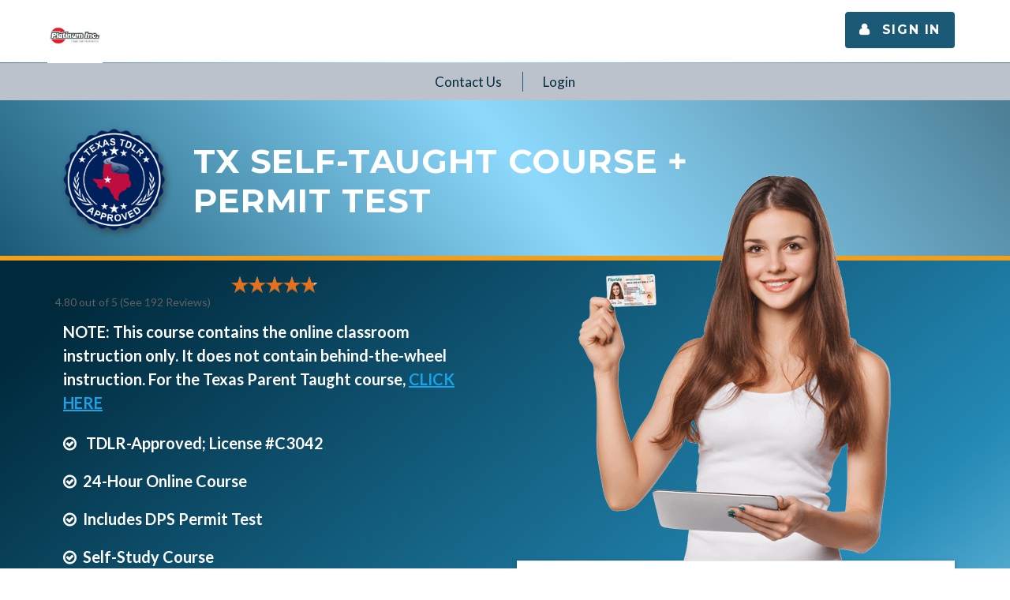

--- FILE ---
content_type: text/html; charset=utf-8
request_url: https://platinumconsultinggroupinc.nationaldrivered.com/en/texas-self-taught-driver-education-course
body_size: 43037
content:
<!DOCTYPE html><html lang="en" dir="ltr" class="html-product-details-page"><head><title>Drivers Ed Courses, Traffic School Courses and more.. Texas Self-Taught Drivers Ed Online and Permit Test</title><meta charset="UTF-8"><meta name="description" content="Earn your first drivers license by completing our state approved online self-taught driver education course and DPS approved permit test."><meta name="keywords" content="Texas Drivers Ed,drivers ed Texas,Drivers Ed in Texas,drivers ed online Texas,drivers ed,permit test,driving permit test,DPS permit test,Texas permit test,permit exam,DPS written test,DPS written exam"><meta name="generator" content="nopCommerce"><meta name="viewport" content="width=device-width, initial-scale=1.0, maximum-scale=1.0, user-scalable=no"><meta property="og:type" content="product"><meta property="og:title" content="TX SELF-TAUGHT COURSE + PERMIT TEST"><meta property="og:description" content="Earn your first drivers license by completing our state approved online self-taught driver education course and DPS approved permit test."><meta property="og:image" content="https://metroedprod.blob.core.windows.net/assets/0000243_tx-self-taught-course-permit-test_300.png"><meta property="og:image:url" content="https://metroedprod.blob.core.windows.net/assets/0000243_tx-self-taught-course-permit-test_300.png"><meta property="og:url" content="https://platinumconsultinggroupinc.nationaldrivered.com/en/texas-self-taught-driver-education-course"><meta property="og:site_name" content="Affiliate Courses Provided By NHSA"><link rel="stylesheet" href="/css/ntba7siwr8nkrpd96s8yug.styles.css?v=ZVnk73o5w3P0PUdVm_9tpGaprW0"><link rel="stylesheet" href="https://fonts.googleapis.com/css?family=Monoton|Pacifico|Lato:100,100italic,300,300italic,400italic,400,700,700italic,900,900italic|Montserrat:400,700"><script async src="https://www.googletagmanager.com/gtag/js?id="></script><script>function gtag(){dataLayer.push(arguments)}window.dataLayer=window.dataLayer||[];gtag("js",new Date);gtag("config","")</script><link rel="canonical" href="https://platinumconsultinggroupinc.nationaldrivered.com/en/texas-self-taught-driver-education-course"><script>!function(n,t,i){function p(){i.onInit&&i.onInit(r)}var u=n.location,s="script",h="instrumentationKey",f="ingestionendpoint",c="disableExceptionTracking",l="ai.device.",a="toLowerCase",e="crossOrigin",v="POST",y="appInsightsSDK",o=i.name||"appInsights",r;(i.name||n[y])&&(n[y]=o);r=n[o]||function(r){function nt(n,t){var i={},r="Browser";return i[l+"id"]=r[a](),i[l+"type"]=r,i["ai.operation.name"]=u&&u.pathname||"_unknown_",i["ai.internal.sdkVersion"]="javascript:snippet_"+(o.sv||o.version),{time:function(){function t(n){var t=""+n;return 1===t.length&&(t="0"+t),t}var n=new Date;return n.getUTCFullYear()+"-"+t(1+n.getUTCMonth())+"-"+t(n.getUTCDate())+"T"+t(n.getUTCHours())+":"+t(n.getUTCMinutes())+":"+t(n.getUTCSeconds())+"."+((n.getUTCMilliseconds()/1e3).toFixed(3)+"").slice(2,5)+"Z"}(),iKey:n,name:"Microsoft.ApplicationInsights."+n.replace(/-/g,"")+"."+t,sampleRate:100,tags:i,data:{baseData:{ver:2}}}}function rt(n){for(;n.length;)!function(n){o[n]=function(){var t=arguments;g||o.queue.push(function(){o[n].apply(o,t)})}}(n.pop())}var g=!1,w=!1,o={initialize:!0,queue:[],sv:"5",version:2,config:r},b=r.url||i.src,k,et,p,d;if(b){function tt(){var e,s,k,d,tt,it,c,l,y,t,p;g=!0;o.queue=[];w||(w=!0,e=b,c=function(){var n={},s=r.connectionString,u,t,i,e,o;if(s)for(u=s.split(";"),t=0;t<u.length;t++)i=u[t].split("="),2===i.length&&(n[i[0][a]()]=i[1]);return n[f]||(e=n.endpointsuffix,o=e?n.location:null,n[f]="https://"+(o?o+".":"")+"dc."+(e||"services.visualstudio.com")),n}(),l=c[h]||r[h]||"",y=c[f],t=y?y+"/v2/track":r.endpointUrl,(p=[]).push((s="SDK LOAD Failure: Failed to load Application Insights SDK script (See stack for details)",k=e,d=t,(it=(tt=nt(l,"Exception")).data).baseType="ExceptionData",it.baseData.exceptions=[{typeName:"SDKLoadFailed",message:s.replace(/\./g,"-"),hasFullStack:!1,stack:s+"\nSnippet failed to load ["+k+"] -- Telemetry is disabled\nHelp Link: https://go.microsoft.com/fwlink/?linkid=2128109\nHost: "+(u&&u.pathname||"_unknown_")+"\nEndpoint: "+d,parsedStack:[]}],tt)),p.push(function(n,t,i,r){var f=nt(l,"Message"),e=f.data,u;return e.baseType="MessageData",u=e.baseData,u.message='AI (Internal): 99 message:"'+("SDK LOAD Failure: Failed to load Application Insights SDK script (See stack for details) ("+i+")").replace(/\"/g,"")+'"',u.properties={endpoint:r},f}(0,0,e,t)),function(t,r){var f,u;JSON&&(f=n.fetch,f&&!i.useXhr?f(r,{method:v,body:JSON.stringify(t),mode:"cors"}):XMLHttpRequest&&(u=new XMLHttpRequest,u.open(v,r),u.setRequestHeader("Content-type","application/json"),u.send(JSON.stringify(t))))}(p,t))}function it(n,t){w||setTimeout(function(){!t&&o.core||tt()},500)}k=function(){var n=t.createElement(s),r;return n.src=b,r=i[e],!r&&""!==r||"undefined"==n[e]||(n[e]=r),n.onload=it,n.onerror=tt,n.onreadystatechange=function(t,i){"loaded"!==n.readyState&&"complete"!==n.readyState||it(0,i)},n}();i.ld<0?t.getElementsByTagName("head")[0].appendChild(k):setTimeout(function(){t.getElementsByTagName(s)[0].parentNode.appendChild(k)},i.ld||0)}try{o.cookie=t.cookie}catch(ot){}var y="track",ut="TrackPage",ft="TrackEvent";return rt([y+"Event",y+"PageView",y+"Exception",y+"Trace",y+"DependencyData",y+"Metric",y+"PageViewPerformance","start"+ut,"stop"+ut,"start"+ft,"stop"+ft,"addTelemetryInitializer","setAuthenticatedUserContext","clearAuthenticatedUserContext","flush"]),o.SeverityLevel={Verbose:0,Information:1,Warning:2,Error:3,Critical:4},et=(r.extensionConfig||{}).ApplicationInsightsAnalytics||{},!0!==r[c]&&!0!==et[c]&&(p="onerror",rt(["_"+p]),d=n[p],n[p]=function(n,t,i,r,u){var f=d&&d(n,t,i,r,u);return!0!==f&&o["_"+p]({message:n,url:t,lineNumber:i,columnNumber:r,error:u}),f},r.autoExceptionInstrumented=!0),o}(i.cfg);(n[o]=r).queue&&0===r.queue.length?(r.queue.push(p),r.trackPageView({})):p()}(window,document,{src:"https://js.monitor.azure.com/scripts/b/ai.2.min.js",crossOrigin:"anonymous",cfg:{connectionString:"InstrumentationKey=3090ffec-b975-40c9-87fc-5bdba75a5b5f;IngestionEndpoint=https://southcentralus-3.in.applicationinsights.azure.com/;LiveEndpoint=https://southcentralus.livediagnostics.monitor.azure.com/;ApplicationId=beeabd70-2209-4fe2-88cb-1ffd07cf29e2"}})</script><body><noscript><iframe src="https://www.googletagmanager.com/ns.html?id=GTM-MN48KJ2" height="0" width="0" style="display:none;visibility:hidden"></iframe></noscript><div class="ajax-loading-block-window" style="display:none"></div><div id="dialog-notifications-success" title="Notification" style="display:none"></div><div id="dialog-notifications-error" title="Error" style="display:none"></div><div id="dialog-notifications-warning" title="Warning" style="display:none"></div><div id="bar-notification" class="bar-notification-container" data-close="Close"></div><!--[if lte IE 8]><div style="clear:both;height:59px;text-align:center;position:relative"><a href="http://www.microsoft.com/windows/internet-explorer/default.aspx" target="_blank"> <img src="/Themes/MetroAffiliates/Content/images/ie_warning.jpg" height="42" width="820" alt="You are using an outdated browser. For a faster, safer browsing experience, upgrade for free today."> </a></div><![endif]--><div class="master-wrapper-page"><div class="container header-logo"><div class="affiliate-header"><div class="logo affiliate-logo"><a class="brand-name" href="http://www.platinumdrivingusa.com"> <img alt="Platinum Consulting Group Inc" src="https://metroedprod.blob.core.windows.net/assets/SchoolLogo/SchoolId-101.png"> </a></div></div><div class="float-right margin-md headerlinks"><ul class="rd-navbar-nav"><li id="my-login-button" class="btn btn-primary btn-sm round-small btn-icon-right"><a style="font-weight:bold" href="/en/login?returnUrl=%2FCourseInfo"><i class="fas fa-user"></i><span>&nbsp;Sign In</span></a></ul></div></div><div class="header-menu"><ul class="top-menu notmobile"></ul><div class="menu-toggle">Menu</div><ul class="top-menu mobile"></ul></div><div class="master-wrapper-content"><ul class="mega-menu affiliate-main-menu" data-isrtlenabled="false" data-enableclickfordropdown="true"><li><a href="/en/contactus" title="Contact Us"><span> Contact Us</span></a><li><a href="/login?returnUrl=%2FCourseInfo" title="Login"><span> Login</span></a></li>}</ul><div class="menu-title"><span>Menu</span></div><ul class="mega-menu-responsive affiliate-main-menu"><li><a href="/en/contactus" title="Contact Us"><span> Contact Us</span></a><li><a href="/login?returnUrl=%2FCourseInfo" title="Login"><span> Login</span></a></ul><div class="master-column-wrapper"><div class="center-1"><main class="page-content bg-white-trans product-page"><section class="prod-title-top"><div class="state-seal-h1-container"><div class="state-seal-h1-card"><img src="https://assets.nationalhighwaysafetyadministration.com/assets/images/Website/texas_approval_seal.png" width="165" height="165"><h1 class="text-bold h1-variant-2" itemprop="name">TX SELF-TAUGHT COURSE &#x2B; PERMIT TEST</h1></div></div></section><section class="single-product"><div class="container"><div class="col-xs-12 col-md-6 margin-bottom-bg"><div class="product-reviews-overview"><div class="product-review-box"><div class="star-ratings-sprite"><a class="product-review-links" style="float:none" href="/en/productreviews/100027"> <span style="width:96%" class="star-ratings-sprite-rating"></span> </a></div><a href="/en/productreviews/100027"> 4.80 out of 5 (See 192 <span>Reviews</span>) </a></div></div><div class="product-details-top"><p style="font-size:20px;line-height:30px;padding-bottom:10px"><strong>NOTE: This course contains the online classroom instruction only. It does not contain behind-the-wheel instruction. For the Texas Parent Taught course, <a href="/texas-parent-taught-driver-education-with-dps-permit-test" style="text-decoration:underline;color:#14a5eb">CLICK HERE</a></strong></p><span class="bullet_list"><ul style="list-style-type:circle!important;color:#1b1819;font-size:23px;line-height:28px;font-weight:800"><li style="padding-left:1.5em;padding-bottom:10px;text-indent:-.75em"><i class="fa fa-check-circle-o" aria-hidden="true"></i> TDLR-Approved; License #C3042<li style="padding-left:1.5em;padding-bottom:10px;text-indent:-.75em"><i class="fa fa-check-circle-o" aria-hidden="true"></i>24-Hour Online Course<li style="padding-left:1.5em;padding-bottom:10px;text-indent:-.75em"><i class="fa fa-check-circle-o" aria-hidden="true"></i>Includes DPS Permit Test<li style="padding-left:1.5em;padding-bottom:10px;text-indent:-.75em"><i class="fa fa-check-circle-o" aria-hidden="true"></i>Self-Study Course<li style="padding-left:1.5em;padding-bottom:10px;text-indent:-.75em"><i class="fa fa-check-circle-o" aria-hidden="true"></i>Downloadable Certificates<li style="padding-left:1.5em;padding-bottom:10px;text-indent:-.75em"><i class="fa fa-check-circle-o" aria-hidden="true"></i>Practice Test Included (With Unlimited Tries)<li style="padding-left:1.5em;padding-bottom:10px;text-indent:-.75em"><i class="fa fa-check-circle-o" aria-hidden="true"></i>Mobile Friendly<li style="padding-left:1.5em;padding-bottom:10px;text-indent:-.75em"><i class="fa fa-check-circle-o" aria-hidden="true"></i>Sign In and Out at Your Convenience<li style="padding-left:1.5em;padding-bottom:10px;text-indent:-.75em"><i class="fa fa-check-circle-o" aria-hidden="true"></i>No Hidden Fees<li style="padding-left:1.5em;padding-bottom:10px;text-indent:-.75em"><i class="fa fa-check-circle-o" aria-hidden="true"></i>100% Money-Back Guarantee<li style="padding-left:1.5em;padding-bottom:10px;text-indent:-.75em"><i class="fa fa-check-circle-o" aria-hidden="true"></i>Engaging Videos<li style="padding-left:1.5em;padding-bottom:10px;text-indent:-.75em"><i class="fa fa-check-circle-o" aria-hidden="true"></i>Resume Where You Left Off From Any Device<li style="padding-left:1.5em;padding-bottom:10px;text-indent:-.75em"><i class="fa fa-check-circle-o" aria-hidden="true"></i> BBB Accredited (<a style="text-decoration:underline" href="https://www.bbb.org/south-east-florida/business-reviews/drivers-education/national-highway-safety-administration-in-fort-lauderdale-fl-90316186" target="_blank">A+ Rated</a>)</ul></span><style>.fa-check:before{content:""}.fa-times:before{content:""}</style><button onclick="openPopup()" style="background:#f59e1a;color:#fff;border:0;border-radius:14px;padding:14px 22px;font-size:18px;font-weight:600;cursor:pointer;box-shadow:0 6px 16px rgba(0,0,0,.25);margin-bottom:30px"> Click Here to View TDLR Approval </button><table style="width:100%;background-color:#fff;border-right:0;border-width:0"><tbody><tr><td><td style="text-align:center"><p><span style="font-size:10pt;color:#f90"><strong>US</strong></span><td style="text-align:center"><span style="font-size:10pt;color:#195b76"><strong>COMPETITORS</strong></span><tr><td style="width:45%;padding:3px;text-align:right;border:3px solid #195b76"><span style="font-size:10pt"><strong><span style="color:#195b76">8AM - Midnight Customer Support </span></strong></span><td style="width:27.5%;text-align:center;border:3px solid #195b76"><p><span style="font-size:16pt;color:#396"><i class="fa fa-check"></i></span><td style="width:27.5%;text-align:center;border:3px solid #195b76"><span style="font-size:16pt;color:#f00"><i class="fa fa-times"></i></span><tr><td style="width:45%;padding:3px;text-align:right;border:3px solid #195b76"><span style="font-size:10pt;color:#195b76"><strong>No Hidden Fees</strong></span><td style="width:27.5%;text-align:center;border:3px solid #195b76"><p><span style="font-size:16pt;color:#396"><i class="fa fa-check"></i></span><td style="width:27.5%;text-align:center;border:3px solid #195b76"><span style="font-size:16pt;color:#f00"><i class="fa fa-times"></i></span><tr><td style="width:45%;padding:3px;text-align:right;border:3px solid #195b76"><span style="color:#195b76;font-size:10pt"><strong>Free Downloadable Certificate </strong></span><td style="width:27.5%;text-align:center;border:3px solid #195b76"><p><span style="font-size:16pt;color:#396"><i class="fa fa-check"></i></span><td style="width:27.5%;text-align:center;border:3px solid #195b76"><span style="font-size:16pt;color:#f00"><i class="fa fa-times"></i></span><tr><td style="width:45%;padding:3px;text-align:right;border:3px solid #195b76"><span style="color:#195b76;font-size:10pt"><strong>Audio Read Along </strong></span><td style="width:27.5%;text-align:center;border:3px solid #195b76"><p><span style="font-size:16pt;color:#396"><i class="fa fa-check"></i></span><td style="width:27.5%;text-align:center;border:3px solid #195b76"><span style="font-size:16pt;color:#f00"><i class="fa fa-times"></i></span><tr><td style="width:45%;padding:3px;text-align:right;border:3px solid #195b76"><span style="color:#195b76;font-size:10pt"><strong>Price Match Promise </strong></span><td style="width:27.5%;text-align:center;border:3px solid #195b76"><p><span style="font-size:16pt;color:#396"><i class="fa fa-check"></i></span><td style="width:27.5%;text-align:center;border:3px solid #195b76"><span style="font-size:16pt;color:#f00"><i class="fa fa-times"></i></span><tr><td style="width:45%;padding:3px;text-align:right;border:3px solid #195b76"><span style="color:#195b76;font-size:10pt"><strong>Money Back Guarantee </strong></span><td style="width:27.5%;text-align:center;border:3px solid #195b76"><p><span style="font-size:16pt;color:#195b76"><span style="color:#396"><i class="fa fa-check"></i></span></span><td style="width:27.5%;text-align:center;border:3px solid #195b76"><span style="font-size:16pt;color:#f00"><i class="fa fa-times"></i></span></table><p>&nbsp;<div style="padding:20px;background-color:#e0537d;color:#fff;text-align:center;font-weight:900;font:800 17px/24px Montserrat,sans-serif">SALE ENDS IN <br><span id="count-down"></span></div><div id="simplePopupOverlay" style="position:fixed;inset:0;display:none;align-items:center;justify-content:center;background:rgba(0,0,0,.6);z-index:99999"><div style="background:#fff;width:fit-content;max-width:min(900px,95vw);max-height:80vh;overflow:auto;border-radius:12px;padding:20px;position:relative" onclick="event.stopPropagation()"><button onclick="closePopup()" style="position:absolute;top:12px;right:12px;width:32px;height:32px;padding:0;border:0;background:#f59e1a;color:#fff;border-radius:8px;cursor:pointer;display:flex;align-items:center;justify-content:center"> <i class="fa fa-times" style="font-size:16px;line-height:1"></i> </button><div id="simplePopupContent"><img src="https://assets.nationalhighwaysafetyadministration.com/assets/TDLR_C3042_Approval.png" style="max-width:100%;border-radius:8px" alt="TDLR Approval License Number C3042"> <span style="color:#0f4c75"> <br> <a href="https://www.tdlr.texas.gov/driver/education/providers/search/" target="_blank" style="color:#0f4c75;font-weight:600;text-decoration:underline"> Click here </a> to view our approval on TDLR's website. Type "C3042" in the license box as shown above. </span></div></div></div><script>function openPopup(){document.getElementById("simplePopupOverlay").style.display="flex";document.body.style.overflow="hidden"}function closePopup(){document.getElementById("simplePopupOverlay").style.display="none";document.body.style.overflow=""}let nextMidnight=new Date;nextMidnight.setHours(24,0,0,0);var countDownDate=nextMidnight.getTime(),x=setInterval(function(){var t=(new Date).getTime(),n=countDownDate-t,i=Math.floor(n%864e5/36e5),r=Math.floor(n%36e5/6e4),u=Math.floor(n%6e4/1e3);document.getElementById("count-down").innerHTML=i+" HOURS "+r+" MINUTES "+u+" SECONDS"},1e3);document.addEventListener("keydown",function(n){n.key==="Escape"&&closePopup()})</script></div></div><div class="col-xs-12 col-md-6 text-center pull-right padding-bottom-lg product-attr-right"><img class="lazy" data-src="/Themes/NHSA//Content/images/girl-holding-license.png" src=""><form method="post" id="product-details-form"><div><div class="box-shadow" style="background-color:#fff"><dl><div class="product-attributes"><dt id="product_attribute_label_28"><label class="text-prompt"> Age Requirement </label> <span class="required">*</span><div class="attribute-description"><p>(For Adult Driver Ed&nbsp;<a style="color:#00f" href="\texas-adult-driver-education-with-dps-test">CLICK HERE</a>)</div><dd id="product_attribute_input_28"><ul class="option-list"><li class="checkbox"><label> <input id="product_attribute_28_28" type="checkbox" name="product_attribute_28" value="28"> <span class="checkbox-field"></span><span class="text-dark-variant-2 font-secondary">I confirm that the person for whom I am purchasing this course is between the ages of 14 and 17.</span> </label></ul></dd></div><div class="product-attributes"><dt id="product_attribute_label_29"><label class="text-prompt"> Acknowledgement </label> <span class="required">*</span><dd id="product_attribute_input_29"><ul class="option-list"><li class="checkbox"><label> <input id="product_attribute_29_29" type="checkbox" name="product_attribute_29" value="29"> <span class="checkbox-field"></span><span class="text-dark-variant-2 font-secondary">I acknowledge that the person taking this course must attend a licensed driving school to complete their behind-the-wheel training.</span> </label></ul></dd></div><div class="product-attributes"><dt id="product_attribute_label_39"><label class="text-prompt"> Free Course Read Along </label> <span class="required">*</span><div class="attribute-description"><p>Sit back and listen as the entire course is read to you.<p><img src="/Themes/NHSA/Content/images/uploaded/git.png" alt="Head Phones" width="70" height="47"></div><dd id="product_attribute_input_39"><ul class="option-list"><li class="checkbox"><label> <input id="product_attribute_39_43" type="checkbox" name="product_attribute_39" value="43" checked> <span class="checkbox-field"></span><span class="text-dark-variant-2 font-secondary">Free Course Read Along</span> </label></ul></dd></div></dl></div><div class="prices" itemprop="offers" itemscope itemtype="http://schema.org/Offer"><div class="product-price"><h2 class="text-uppercase text-bold letter-spacing-1 box-row"><span id="oldprice"> $109.95 </span> $84<sup><span style="font-size:60%;text-decoration:underline">95</span></sup></h2></div><meta itemprop="priceCurrency" content="USD"></div><div class="add-to-cart"><div class="add-to-cart-panel"><button type="button" id="add-to-cart-button-100027" class="btn btn-success round-xl btn-sm btn-block" data-productid="100027" onclick="return AjaxCart.addproducttocart_details(&#34;/buyproduct/details/100027/1&#34;,&#34;#product-details-form&#34;),!1">Next</button></div></div></div><input name="__RequestVerificationToken" type="hidden" value="CfDJ8N-e5iYrpKJBhe5AKIN6icDUhvlsDupY81PXc51vu59VRMa9vaJxUaIEpt0RAdM9lJOjdpAavaMwQ6fX6twDBf7JRL6spU79Db7kOnpxWNS_UYyHv91C4LumGugixllmNPJjqgLIlwv8-rc7K_B2UV8"></form></div><div class="col-xs-12 col-md-6 text-center margin-bottom-bg"><div class="col-sm-12 col-md-5 text-center margin-bottom-bg float-right product-video"><div id="PlayMP4Video" class="product-video"></div></div></div></div></section><section class="prod-review-sec"><div class="container"></div></section><section class="prod-lower-details"><div class="container"><div class="row product col-md-7 bg-white box-shadow"><span itemprop="description" style="display:none">Earn your first drivers license by completing our state approved online self-taught driver education course and DPS approved permit test.</span><div><ul id="myTabs" role="tablist" class="nav nav-tabs product"><li role="presentation" class="active round-large text-dark-variant-3"><a href="#tab0" aria-controls="tab0" role="tab" class="round-large">Description</a><li role="presentation" class="round-large text-dark-variant-3"><a href="#tab1" aria-controls="tab1" role="tab" class="round-large">FREQUENTLY ASKED QUESTIONS</a></ul><div class="tab-content text-sm-left"><div role="tabpanel" id="tab0" class="tab-pane active fade in"><p><strong><span style="color:#018e51">STATE-APPROVED SELF-TAUGHT DRIVERS ED&nbsp;+&nbsp;DPS PERMIT TEST</span></strong><p style="text-align:justify">All first-time drivers in Texas under the age of 18 are required to complete a state-approved, 24-hour Driver Education Course to apply for a Texas Learner Permit and Driver License. Our course is state-approved and can be taken 100% online without any hassles.<p><strong><span style="color:#018e51">ABOUT THIS COURSE:</span></strong><ul><li style="text-align:justify">This course has been <span style="text-decoration:underline;color:#36f"><a href="https://vo.licensing.tdlr.texas.gov/datamart/login.do" target="_blank" rel="noopener">approved by the Texas Department of Licensing and Regulation</a></span>. License #C3042<li style="text-align:justify">This course is 100% online and can be completed from your mobile device or computer. There is no need to download additional software or mobile apps.&nbsp;<li style="text-align:justify">You can study this online course on your own, no need to attend a classroom.&nbsp; This course fulfills the classroom portion of the driver education requirement, but you must complete the behind-the-wheel training with a licensed driving school which is an additional cost. If you are looking for the Texas Parent Taught course where your parent can provide the behind-the-wheel training, <span style="text-decoration:underline;color:#36f"><a href="https://nhsa.com/texas-parent-taught-driver-education-with-dps-permit-test" target="_blank" rel="noopener">click here</a></span>.<li style="text-align:justify">We provide a 100% money-back guarantee. If you request a refund within 30 days of purchase and before being issued a certificate, we will refund your money, no questions asked.<li style="text-align:justify">You can sign in or out whenever you want and we track your progress so that when you return you can start where you left off.&nbsp;<li style="text-align:justify">No shipping required. After the DPS Permit Test and Final Exam, you can download and print your DE-964 certificate as proof of completion.</ul><p><strong><span style="color:#018e51">THINGS YOU SHOULD KNOW:</span></strong><ul><li style="text-align:justify">This is the Self-Taught Course. You can complete the required 24 hours of classroom instruction 100% online with this course, and then complete your behind-the-wheel training with a local driving school of your choice. Unlike our Parent Taught course, this allows parents to save time and leave the teaching to experienced driving instructors.<li style="text-align:justify">You must be between the ages of 14 and 17 years old to take this course.<li style="text-align:justify">You must be at least 15 years old before you can visit your local DPS and apply for your Learner Permit.<li style="text-align:justify">This course includes the <em>DPS Permit Test</em>. After completing this exam, you can skip the test at the DPS office when you apply for your learner permit.<li style="text-align:justify">This course uses the concurrent method of instruction. This means you can get your permit after the first 6 hours of the course and completing the DPS Permit Test. However, you can skip getting your permit and complete all 24 hours of the course and then apply for your learner permit if you choose. If you choose to do this, you can contact us to mark your certificate as block method before you visit the DPS Office to get your permit.</ul><p><strong><span style="color:#018e51">HOW TO GET YOUR LEARNERS PERMIT AND DRIVER LICENSE:</span></strong><ul><li style="text-align:justify">Sign up for our Self-Taught Course today.<li style="text-align:justify">Complete this course (100% online).<li style="text-align:justify">Download and print your DE-964 certificate.<li style="text-align:justify">Visit the DPS and apply for your Learner Permit.<strong>*</strong><li style="text-align:justify">Complete 14 hours of behind-the-wheel training with a local licensed driving school of your choice.&nbsp;<li style="text-align:justify">Complete&nbsp;30 hours of behind-the-wheel practice with any licensed adult 21 years old or older.<li style="text-align:justify">Complete the rest of the course and take the final exam.<li style="text-align:justify">Return to the DPS and get your Driver License.<strong>*</strong></ul><p><strong>* </strong>Some DPS locations require appointments before visiting, and an appointment may not be available for weeks or even months. Make sure you have contacted your local DPS and made an appointment (if necessary) so you don't have to wait too long to get your permit or license.<p><strong><span style="color:#018e51">FUN TO WATCH–EASY TO LEARN</span></strong><p style="text-align:justify">Our Texas Driver Education Course is designed to help you get your Texas Learner Permit fast and easy. By combining easy-to-learn text lessons with engaging animations, you’ll be amazed at how quickly you’ll comprehend our course material. Our course is also divided into concise one-subject chapters so you’re able to concentrate on learning one subject at a time.<p><em>- TDLR Approved Self-Taught Course; License #C3042</em></div><div role="tabpanel" id="tab1" class="tab-pane fade"><section class="well well-inset-2"><div class="row"><div class="col-xs-12"><div data-type="accordion" class="responsive-tabs" id="specfications-accordion"><ul class="resp-tabs-list"><li>Are there any other fees?</ul><div class="resp-tabs-container"><div>We charge NO additional fees for our course. However, you will have to pay a fee at the DPS when you get your learner permit and driver license. Currently, these fees are $16 for a permit and $11 for a license.</div></div><ul class="resp-tabs-list"><li>How old do I have to be to take this course?</ul><div class="resp-tabs-container"><div>You must be at least 14 years old to begin this course and under the age of 18.</div></div><ul class="resp-tabs-list"><li>How long is this course?</ul><div class="resp-tabs-container"><div><p>This course is 24 hours long and is the shortest course allowed by law. Texas law requires that all approved Driver Ed courses be a minimum of 24 hours in length.</div></div><ul class="resp-tabs-list"><li>Does this include the behind-the-wheel training?</ul><div class="resp-tabs-container"><div><p>This course includes only the 24-hours of coursework that is required to get your license. After completing the DPS Permit Test after module 1, you will be able to get your learner permit and enroll in a local driving school of your choice for the behind-the-wheel portion of your training.</div></div><ul class="resp-tabs-list"><li>How do I receive my Certificate of Completion?</ul><div class="resp-tabs-container"><div>Its easy! You can instantly download your certificates. Thus there are not shipping and handling charges, and no waiting for the certificate to arrive.</div></div><ul class="resp-tabs-list"><li>How can I apply for a Hardship License?</ul><div class="resp-tabs-container"><div><p>You can apply for a Hardship License if you are at least 15 years of age and hold a learner license. You must have completed a 24-hour teen drivers ed course, like our Instructor-Taught course, and the required behind-the-wheel training at a TDLR-approved driving school. You will also need to take the <a href="https://www.dps.texas.gov/DriverLicense/ITD.htm"><u>Impact Texas Drivers</u></a> video course. Once you have completed all your drivers education, you can fill out a <a href="https://www.dps.texas.gov/internetforms/Forms/DL-77.pdf"><u>DL-77 form</u></a>. Read the instructions on the form carefully to see what situations qualify you to receive a hardship license.</div></div><ul class="resp-tabs-list"><li>What is required to get a Price-Match?</ul><div class="resp-tabs-container"><div><p>Found this same course from another authorized provider? We'll match the price! Just send an email to info@usnhsa.com, or contact us via our website chat and provide a link to the webpage where we can find the course advertised at a lower price.  Once confirmed, we'll provide instruction on how to buy our course at the discounted price.</div></div></div></div></div></section></div></div></div></div><div class="col-sm-12 col-md-5 text-center"><div class="product-picture-swiper"><div class="row"></div><div class="row"><div data-items="1" data-sm-items="1" data-xs-items="1" data-md-items="1" data-nav="true" data-margin="10" class="owl-carousel"><img class="lazy" data-src="https://metroedprod.blob.core.windows.net/assets/0000243_tx-self-taught-course-permit-test.png" alt="Picture of TX SELF-TAUGHT COURSE + PERMIT TEST" src="" title="Picture of TX SELF-TAUGHT COURSE + PERMIT TEST" id="main-product-img-100027"> <img class="lazy" data-src="https://metroedprod.blob.core.windows.net/assets/0000244_tx-self-taught-course-permit-test.png" alt="Picture of TX SELF-TAUGHT COURSE + PERMIT TEST" src="" title="Picture of TX SELF-TAUGHT COURSE + PERMIT TEST" id="main-product-img-100027"> <img class="lazy" data-src="https://metroedprod.blob.core.windows.net/assets/0000358_tx-self-taught-course-permit-test.jpeg" alt="Picture of TX SELF-TAUGHT COURSE + PERMIT TEST" src="" title="Picture of TX SELF-TAUGHT COURSE + PERMIT TEST" id="main-product-img-100027"></div></div></div><div class="share offset-6 margin-bottom-sm"><span class="small font-secondary text-uppercase text-light-clr">Share this</span><div class="product-share-button"><div class="addthis_toolbox addthis_default_style"><a class="addthis_button_preferred_1"></a><a class="addthis_button_preferred_2"></a><a class="addthis_button_preferred_3"></a><a class="addthis_button_preferred_4"></a><a class="addthis_button_compact"></a><a class="addthis_counter addthis_bubble_style"></a></div><script async src="https://s7.addthis.com/js/250/addthis_widget.js#pubid=nopsolutions"></script></div></div><div class="share margin-top-sm"><div class="email-a-friend"><input type="button" value="Email a friend" class="btn btn-default email-a-friend-button" onclick="setLocation(&#34;/en/productemailafriend/100027&#34;)"></div></div></div></div></section><section class="well well-sm relative text-center"><div class="container"><div class="row offset-1 text-md-left flow-offset-1"><div class="col-sm-6 col-md-3"><span class="icon icon-lg icon-primary fa-money"></span><h5>&nbsp;Money back guarantee</h5><p>We are so confident that you will be 100% satisfied that we guarantee it or your money back.</div><div class="col-sm-6 col-md-3"><span class="icon icon-lg icon-primary fa-ban"></span><h5>&nbsp;No hidden cost</h5><p>We only advertise our actual bottom line cost. What you see is what you get.</div><div class="col-sm-6 col-md-3"><span class="icon icon-lg icon-primary fa-check-square"></span><h5>&nbsp;Certificate Included</h5><p>Other schools charge additional fees to provide a certificate of completion we provide it for free.</div><div class="col-sm-6 col-md-3"><span class="icon icon-lg icon-primary fa-heart"></span><h5>&nbsp;Price Match Promise</h5><p>Find a better deal? Just send us a message with information about the advertised price and we'll give you a discount.</div></div></div></section><section class="mobile-phone-section text-center text-md-left well well-sm section-border"><div class="container"><h1 class="text-center">The best of the best, of the best.... etc<br>Ok.... You get the point</h1><div class="row"><div class="col-sm-12 col-md-4 col-md-push-4 text-center inset-sm"><div class="relative"><img class="lazy" data-src="/Themes/NHSA/Content/images/phone-1.png" src="" alt="" class="phone_1"> <svg id="svg-phone_1" version="1.1" viewBox="0 0 275 540" width="275px" height="540px"><path id="phone" fill-rule="evenodd" clip-rule="evenodd" fill="none" stroke-miterlimit="10" d="M183,1c18.665,0,29.335,0,44,0c0,1,0,2,0,3c21.595-0.146,30.235,5.71,39,22c1,0.667,2,1.333,3,5c4.243,11.06,4,37.589,4,60c0,44.996,0,90.004,0,135c0,73.326,0,146.674,0,220c0,18.998,0,38.002,0,46c0,12.022,0.526,22.817-4,30c-11.989,19.022-32.434,17-63,17c-39.33,0-78.67,0-118,0c-17.998,0-36.002,0-52,0c-15.333-0.333-12.667-4.667-16-3c-2.538-1.92-12.781-16.644-14-27c0-1.667,0-3.333,0-5c-3.723-13.422-1-38.227-1-54c0-55.995,0-112.005,0-168c0-30.33,0-60.67,0-91c0-6.666,0-13.334,0-20c-0.667,0-1.333,0-2,0c0-6,0-12,0-18c0.667-0.333,1.333-0.667,2-1c0-9.666,0-19.334,0-29c-0.667,0-1.333,0-2,0c0-6,0-12,0-18c0.667,0,1.333,0,2,0c0-1.667,0-3.333,0-5c0-8.666,0-17.334,0-26c-0.667,0-1.333,0-2,0c0-8.666,0-17.334,0-26c0.667,0,1.333,0,2,0c0-4.666,0-9.334,0-14c2.542-8.685,7.445-18.225,14-23C32.223,1.911,49.231,4,75,4c35.997,0,72.003,0,108,0C183,3,183,2,183,1z"></path><path id="screen" fill-rule="evenodd" clip-rule="evenodd" fill="none" stroke-miterlimit="10" d="M22,97c77.659,0,155.341,0,233,0c0,116.322,0,232.678,0,349c-77.659,0-155.341,0-233,0C22,329.678,22,213.322,22,97z"></path><path id="rnd1" fill-rule="evenodd" clip-rule="evenodd" fill="none" stroke-miterlimit="10" d="M139,467c13.807,0,25,11.193,25,25s-11.193,25-25,25s-25-11.193-25-25S125.193,467,139,467z"></path><path id="rnd" fill-rule="evenodd" clip-rule="evenodd" fill="none" stroke-miterlimit="10" d="M92,43c3.866,0,7,3.134,7,7s-3.134,7-7,7s-7-3.134-7-7S88.134,43,92,43z"></path><path id="din1" fill-rule="evenodd" clip-rule="evenodd" fill="none" stroke-miterlimit="10" d="M123,23c9.666,0,19.334,0,29,0c0,2,0,4,0,6c-9.666,0-19.334,0-29,0C123,27,123,25,123,23z"></path><path id="din" fill-rule="evenodd" clip-rule="evenodd" fill="none" stroke-miterlimit="10" d="M113,45c16.998,0,34.001,0,51,0c0,3,0,6,0,9c-16.999,0-34.002,0-51,0C113,51,113,48,113,45z"></path></svg></div></div><div class="col-sm-6 col-md-4 col-md-pull-4 text-md-right"><div class="box-md inset-3 direction-md-rtl max-width"><div class="box__left"><span class="icon icon-md icon-primary icon-circle-md-primary fa-rocket"></span></div><div class="box__body box__middle"><h5>Fast and Easy</h5><p style="direction:ltr">By combining easy-to-learn text lessons with entertaining videos, you’ll be amazed at how quickly you’ll comprehend our course material.</div></div><div class="box-md inset-3 direction-md-rtl max-width"><div class="box__left"><span class="icon icon-md icon-primary icon-circle-md-primary fa-clock-o"></span></div><div class="box__body box__middle"><h5>Super Flexible</h5><p style="direction:ltr">Sign in and sign out whenever you want. No classrooms and no pressure to finish. We track your progress so you don't have to.</div></div><div class="box-md inset-3 direction-md-rtl max-width"><div class="box__left"><span class="icon icon-md icon-primary icon-circle-md-primary fa-phone"></span></div><div class="box__body box__middle"><h5>Customer Support</h5><p style="direction:ltr">Need help? No worries, just give us a call or send an email and our customer service team will be there to help.</div></div></div><div class="col-sm-6 col-md-4"><div class="box-md inset-3 max-width"><div class="box__left"><span class="icon icon-md icon-primary icon-circle-md-primary fa-mobile"></span></div><div class="box__body box__middle"><h5><a href="#">Mobile Friendly</a></h5><p>With our mobile optimized learning environment you can learn on the go. Anywhere you have an internet connection, from any device.</div></div><div class="box-md inset-3 max-width"><div class="box__left"><span class="icon icon-md icon-primary icon-circle-md-primary fa-question"></span></div><div class="box__body box__middle"><h5><a href="#">Interactive Quizzes</a></h5><p>All of our courses include interactive quizzes to test your knowledge and ensure you comprehend what you are learning.</div></div><div class="box-md inset-3 max-width"><div class="box__left"><span class="icon icon-md icon-primary icon-circle-md-primary fa-pencil-square-o"></span></div><div class="box__body box__middle"><h5><a href="#">Easy Reading</a></h5><p>Our course is also divided into concise one-subject chapters so you’re able to concentrate on learning one subject at a time.</div></div></div></div></div></section></main></div></div></div><footer class="page-footer footer-widget dark text-center"><section class="footer-content text-center text-sm-left"><div class="container"><div class="row flow-offset-1"><div><div class="col-sm-6 col-lg-3"><div class="contact-info"><dl><dt>Phone&nbsp;<dd><a href="callto:(855) 382-4195">(855) 382-4195</a><dt>Email<dd><a href="mailto:info@usnhsa.com">info@usnhsa.com</a></dl></div></div></div></div></div></section><section class="copyright text-center"><div class="container"><p class="pull-md-left">&#169; 2026 All Rights Reserved <a class="read btn-link" target="_blank" href="/conditions-of-use"><a href="/conditions-of-use">TERMS OF SERVICE AND PRIVACY POLICY</a></a><ul class="networks pull-md-right"></ul></div></section></footer></div><script src="/js/vgslwyl-ifoqm3im46fbdg.scripts.js?v=qjiYnDRgxceiPjhB6Oo1-E-8U8U"></script><script src="/Themes/NHSA/Content/js/bootstrap.min.js?v=0QjUdKRs2M-kq2O9aASV7ka2kUs"></script><script src="/js/public.common.js?v=d4FWVJkAdlfvmtQg9cBwpAwe4wE"></script><script src="/Themes/NHSA/Content/js/jquery.easy-responsive-tabs.min.js?v=wYwgvFUlfvRV9CllCZDVytIRBpk"></script><script src="https://wchat.freshchat.com/js/widget.js"></script><script>jwplayer.key="GmZhaWlwN1mYx+ptsokJ1qm6cPhJby7Y9zAW8Q==";var videoPath="https://assets.nationalhighwaysafetyadministration.com/assets/PromoVideo/ITDE_Promo_720p.mp4",videoImagePath="https://assets.nationalhighwaysafetyadministration.com/assets/PromoVideo/ITDE_Promo-prev.jpg",flashpath="/player.swf";$(document).ready(function(){jwplayer("PlayMP4Video").setup({file:videoPath,width:"100%",aspectratio:"16:9",autostart:!1,image:videoImagePath})})</script><script>function showHideDropdownQuantity(n){$("select[name="+n+"] > option").each(function(){$("#"+n+"_"+this.value+"_qty_box").hide()});$("#"+n+"_"+$("select[name="+n+"] > option:selected").val()+"_qty_box").css("display","inline-block")}function showHideRadioQuantity(n){$("input[name="+n+"]:radio").each(function(){$("#"+$(this).attr("id")+"_qty_box").hide()});$("#"+n+"_"+$("input[name="+n+"]:radio:checked").val()+"_qty_box").css("display","inline-block")}function showHideCheckboxQuantity(n){$("#"+n).is(":checked")?$("#"+n+"_qty_box").css("display","inline-block"):$("#"+n+"_qty_box").hide()}</script><script>function attribute_change_handler_100027(){$.ajax({cache:!1,url:"/en/shoppingcart/productdetails_attributechange?productId=100027&validateAttributeConditions=False&loadPicture=True",data:$("#product-details-form").serialize(),type:"POST",success:function(n){var t;if(n.price&&$(".price-value-100027").text(n.price),n.basepricepangv?$("#base-price-pangv-100027").text(n.basepricepangv):$("#base-price-pangv-100027").hide(),n.sku?$("#sku-100027").text(n.sku).parent(".sku").show():$("#sku-100027").parent(".sku").hide(),n.mpn?$("#mpn-100027").text(n.mpn).parent(".manufacturer-part-number").show():$("#mpn-100027").parent(".manufacturer-part-number").hide(),n.gtin?$("#gtin-100027").text(n.gtin).parent(".gtin").show():$("#gtin-100027").parent(".gtin").hide(),n.stockAvailability&&$("#stock-availability-value-100027").text(n.stockAvailability),n.enabledattributemappingids)for(t=0;t<n.enabledattributemappingids.length;t++)$("#product_attribute_label_"+n.enabledattributemappingids[t]).show(),$("#product_attribute_input_"+n.enabledattributemappingids[t]).show();if(n.disabledattributemappingids)for(t=0;t<n.disabledattributemappingids.length;t++)$("#product_attribute_label_"+n.disabledattributemappingids[t]).hide(),$("#product_attribute_input_"+n.disabledattributemappingids[t]).hide();n.pictureDefaultSizeUrl&&$("#main-product-img-100027").attr("src",n.pictureDefaultSizeUrl);n.pictureFullSizeUrl&&$("#main-product-img-lightbox-anchor-100027").attr("href",n.pictureFullSizeUrl);n.message&&alert(n.message);$(document).trigger({type:"product_attributes_changed",changedData:n})}})}$(document).ready(function(){attribute_change_handler_100027();$("#product_attribute_28_28").on("click",function(){attribute_change_handler_100027()});$("#product_attribute_29_29").on("click",function(){attribute_change_handler_100027()});$("#product_attribute_39_43").on("click",function(){attribute_change_handler_100027()})})</script><script>(function(n){var t=n(".responsive-tabs");t.length>0&&n(document).ready(function(){t.each(function(){var t=n(this);t.easyResponsiveTabs({type:t.attr("data-type")==="accordion"?"accordion":"default"})})});n("#myTabs a").click(function(t){t.preventDefault();n(this).tab("show")});n("#myTabs2 a").click(function(t){t.preventDefault();n(this).tab("show")})})($)</script><script>var localized_data={AjaxCartFailure:"Failed to add the product. Please refresh the page and try one more time."};AjaxCart.init(!1,".header-links .cart-qty",".header-links .wishlist-qty","#flyout-cart",localized_data)</script><script>$(document).ready(function(){$(".menu-toggle").on("click",function(){$(this).siblings(".top-menu.mobile").slideToggle("slow")});$(".top-menu.mobile .sublist-toggle").on("click",function(){$(this).siblings(".sublist").slideToggle("slow")})})</script><script>window.fcWidget.init({token:"c66a8cd2-a293-43b0-856e-73cfb6b99b6b",host:"https://wchat.freshchat.com",siteId:"Affiliate Courses Provided By NHSA"})</script>

--- FILE ---
content_type: text/css; charset=UTF-8
request_url: https://platinumconsultinggroupinc.nationaldrivered.com/css/ntba7siwr8nkrpd96s8yug.styles.css?v=ZVnk73o5w3P0PUdVm_9tpGaprW0
body_size: 171329
content:
/*!
 * Font Awesome Free 5.15.2 by @fontawesome - https://fontawesome.com
 * License - https://fontawesome.com/license/free (Icons: CC BY 4.0, Fonts: SIL OFL 1.1, Code: MIT License)
 */
.fa,.fab,.fad,.fal,.far,.fas{-moz-osx-font-smoothing:grayscale;-webkit-font-smoothing:antialiased;display:inline-block;font-style:normal;font-variant:normal;text-rendering:auto;line-height:1}.fa-lg{font-size:1.33333em;line-height:.75em;vertical-align:-.0667em}.fa-xs{font-size:.75em}.fa-sm{font-size:.875em}.fa-1x{font-size:1em}.fa-2x{font-size:2em}.fa-3x{font-size:3em}.fa-4x{font-size:4em}.fa-5x{font-size:5em}.fa-6x{font-size:6em}.fa-7x{font-size:7em}.fa-8x{font-size:8em}.fa-9x{font-size:9em}.fa-10x{font-size:10em}.fa-fw{text-align:center;width:1.25em}.fa-ul{list-style-type:none;margin-left:2.5em;padding-left:0}.fa-ul>li{position:relative}.fa-li{left:-2em;position:absolute;text-align:center;width:2em;line-height:inherit}.fa-border{border:.08em solid #eee;border-radius:.1em;padding:.2em .25em .15em}.fa-pull-left{float:left}.fa-pull-right{float:right}.fa.fa-pull-left,.fab.fa-pull-left,.fal.fa-pull-left,.far.fa-pull-left,.fas.fa-pull-left{margin-right:.3em}.fa.fa-pull-right,.fab.fa-pull-right,.fal.fa-pull-right,.far.fa-pull-right,.fas.fa-pull-right{margin-left:.3em}.fa-spin{-webkit-animation:fa-spin 2s linear infinite;animation:fa-spin 2s linear infinite}.fa-pulse{-webkit-animation:fa-spin 1s steps(8) infinite;animation:fa-spin 1s steps(8) infinite}@-webkit-keyframes fa-spin{0%{-webkit-transform:rotate(0deg);transform:rotate(0deg)}to{-webkit-transform:rotate(1turn);transform:rotate(1turn)}}@keyframes fa-spin{0%{-webkit-transform:rotate(0deg);transform:rotate(0deg)}to{-webkit-transform:rotate(1turn);transform:rotate(1turn)}}.fa-rotate-90{-ms-filter:"progid:DXImageTransform.Microsoft.BasicImage(rotation=1)";-webkit-transform:rotate(90deg);transform:rotate(90deg)}.fa-rotate-180{-ms-filter:"progid:DXImageTransform.Microsoft.BasicImage(rotation=2)";-webkit-transform:rotate(180deg);transform:rotate(180deg)}.fa-rotate-270{-ms-filter:"progid:DXImageTransform.Microsoft.BasicImage(rotation=3)";-webkit-transform:rotate(270deg);transform:rotate(270deg)}.fa-flip-horizontal{-ms-filter:"progid:DXImageTransform.Microsoft.BasicImage(rotation=0, mirror=1)";-webkit-transform:scaleX(-1);transform:scaleX(-1)}.fa-flip-vertical{-webkit-transform:scaleY(-1);transform:scaleY(-1)}.fa-flip-both,.fa-flip-horizontal.fa-flip-vertical,.fa-flip-vertical{-ms-filter:"progid:DXImageTransform.Microsoft.BasicImage(rotation=2, mirror=1)"}.fa-flip-both,.fa-flip-horizontal.fa-flip-vertical{-webkit-transform:scale(-1);transform:scale(-1)}:root .fa-flip-both,:root .fa-flip-horizontal,:root .fa-flip-vertical,:root .fa-rotate-90,:root .fa-rotate-180,:root .fa-rotate-270{-webkit-filter:none;filter:none}.fa-stack{display:inline-block;height:2em;line-height:2em;position:relative;vertical-align:middle;width:2.5em}.fa-stack-1x,.fa-stack-2x{left:0;position:absolute;text-align:center;width:100%}.fa-stack-1x{line-height:inherit}.fa-stack-2x{font-size:2em}.fa-inverse{color:#fff}.fa-500px:before{content:""}.fa-accessible-icon:before{content:""}.fa-accusoft:before{content:""}.fa-acquisitions-incorporated:before{content:""}.fa-ad:before{content:""}.fa-address-book:before{content:""}.fa-address-card:before{content:""}.fa-adjust:before{content:""}.fa-adn:before{content:""}.fa-adversal:before{content:""}.fa-affiliatetheme:before{content:""}.fa-air-freshener:before{content:""}.fa-airbnb:before{content:""}.fa-algolia:before{content:""}.fa-align-center:before{content:""}.fa-align-justify:before{content:""}.fa-align-left:before{content:""}.fa-align-right:before{content:""}.fa-alipay:before{content:""}.fa-allergies:before{content:""}.fa-amazon:before{content:""}.fa-amazon-pay:before{content:""}.fa-ambulance:before{content:""}.fa-american-sign-language-interpreting:before{content:""}.fa-amilia:before{content:""}.fa-anchor:before{content:""}.fa-android:before{content:""}.fa-angellist:before{content:""}.fa-angle-double-down:before{content:""}.fa-angle-double-left:before{content:""}.fa-angle-double-right:before{content:""}.fa-angle-double-up:before{content:""}.fa-angle-down:before{content:""}.fa-angle-left:before{content:""}.fa-angle-right:before{content:""}.fa-angle-up:before{content:""}.fa-angry:before{content:""}.fa-angrycreative:before{content:""}.fa-angular:before{content:""}.fa-ankh:before{content:""}.fa-app-store:before{content:""}.fa-app-store-ios:before{content:""}.fa-apper:before{content:""}.fa-apple:before{content:""}.fa-apple-alt:before{content:""}.fa-apple-pay:before{content:""}.fa-archive:before{content:""}.fa-archway:before{content:""}.fa-arrow-alt-circle-down:before{content:""}.fa-arrow-alt-circle-left:before{content:""}.fa-arrow-alt-circle-right:before{content:""}.fa-arrow-alt-circle-up:before{content:""}.fa-arrow-circle-down:before{content:""}.fa-arrow-circle-left:before{content:""}.fa-arrow-circle-right:before{content:""}.fa-arrow-circle-up:before{content:""}.fa-arrow-down:before{content:""}.fa-arrow-left:before{content:""}.fa-arrow-right:before{content:""}.fa-arrow-up:before{content:""}.fa-arrows-alt:before{content:""}.fa-arrows-alt-h:before{content:""}.fa-arrows-alt-v:before{content:""}.fa-artstation:before{content:""}.fa-assistive-listening-systems:before{content:""}.fa-asterisk:before{content:""}.fa-asymmetrik:before{content:""}.fa-at:before{content:""}.fa-atlas:before{content:""}.fa-atlassian:before{content:""}.fa-atom:before{content:""}.fa-audible:before{content:""}.fa-audio-description:before{content:""}.fa-autoprefixer:before{content:""}.fa-avianex:before{content:""}.fa-aviato:before{content:""}.fa-award:before{content:""}.fa-aws:before{content:""}.fa-baby:before{content:""}.fa-baby-carriage:before{content:""}.fa-backspace:before{content:""}.fa-backward:before{content:""}.fa-bacon:before{content:""}.fa-bacteria:before{content:""}.fa-bacterium:before{content:""}.fa-bahai:before{content:""}.fa-balance-scale:before{content:""}.fa-balance-scale-left:before{content:""}.fa-balance-scale-right:before{content:""}.fa-ban:before{content:""}.fa-band-aid:before{content:""}.fa-bandcamp:before{content:""}.fa-barcode:before{content:""}.fa-bars:before{content:""}.fa-baseball-ball:before{content:""}.fa-basketball-ball:before{content:""}.fa-bath:before{content:""}.fa-battery-empty:before{content:""}.fa-battery-full:before{content:""}.fa-battery-half:before{content:""}.fa-battery-quarter:before{content:""}.fa-battery-three-quarters:before{content:""}.fa-battle-net:before{content:""}.fa-bed:before{content:""}.fa-beer:before{content:""}.fa-behance:before{content:""}.fa-behance-square:before{content:""}.fa-bell:before{content:""}.fa-bell-slash:before{content:""}.fa-bezier-curve:before{content:""}.fa-bible:before{content:""}.fa-bicycle:before{content:""}.fa-biking:before{content:""}.fa-bimobject:before{content:""}.fa-binoculars:before{content:""}.fa-biohazard:before{content:""}.fa-birthday-cake:before{content:""}.fa-bitbucket:before{content:""}.fa-bitcoin:before{content:""}.fa-bity:before{content:""}.fa-black-tie:before{content:""}.fa-blackberry:before{content:""}.fa-blender:before{content:""}.fa-blender-phone:before{content:""}.fa-blind:before{content:""}.fa-blog:before{content:""}.fa-blogger:before{content:""}.fa-blogger-b:before{content:""}.fa-bluetooth:before{content:""}.fa-bluetooth-b:before{content:""}.fa-bold:before{content:""}.fa-bolt:before{content:""}.fa-bomb:before{content:""}.fa-bone:before{content:""}.fa-bong:before{content:""}.fa-book:before{content:""}.fa-book-dead:before{content:""}.fa-book-medical:before{content:""}.fa-book-open:before{content:""}.fa-book-reader:before{content:""}.fa-bookmark:before{content:""}.fa-bootstrap:before{content:""}.fa-border-all:before{content:""}.fa-border-none:before{content:""}.fa-border-style:before{content:""}.fa-bowling-ball:before{content:""}.fa-box:before{content:""}.fa-box-open:before{content:""}.fa-box-tissue:before{content:""}.fa-boxes:before{content:""}.fa-braille:before{content:""}.fa-brain:before{content:""}.fa-bread-slice:before{content:""}.fa-briefcase:before{content:""}.fa-briefcase-medical:before{content:""}.fa-broadcast-tower:before{content:""}.fa-broom:before{content:""}.fa-brush:before{content:""}.fa-btc:before{content:""}.fa-buffer:before{content:""}.fa-bug:before{content:""}.fa-building:before{content:""}.fa-bullhorn:before{content:""}.fa-bullseye:before{content:""}.fa-burn:before{content:""}.fa-buromobelexperte:before{content:""}.fa-bus:before{content:""}.fa-bus-alt:before{content:""}.fa-business-time:before{content:""}.fa-buy-n-large:before{content:""}.fa-buysellads:before{content:""}.fa-calculator:before{content:""}.fa-calendar:before{content:""}.fa-calendar-alt:before{content:""}.fa-calendar-check:before{content:""}.fa-calendar-day:before{content:""}.fa-calendar-minus:before{content:""}.fa-calendar-plus:before{content:""}.fa-calendar-times:before{content:""}.fa-calendar-week:before{content:""}.fa-camera:before{content:""}.fa-camera-retro:before{content:""}.fa-campground:before{content:""}.fa-canadian-maple-leaf:before{content:""}.fa-candy-cane:before{content:""}.fa-cannabis:before{content:""}.fa-capsules:before{content:""}.fa-car:before{content:""}.fa-car-alt:before{content:""}.fa-car-battery:before{content:""}.fa-car-crash:before{content:""}.fa-car-side:before{content:""}.fa-caravan:before{content:""}.fa-caret-down:before{content:""}.fa-caret-left:before{content:""}.fa-caret-right:before{content:""}.fa-caret-square-down:before{content:""}.fa-caret-square-left:before{content:""}.fa-caret-square-right:before{content:""}.fa-caret-square-up:before{content:""}.fa-caret-up:before{content:""}.fa-carrot:before{content:""}.fa-cart-arrow-down:before{content:""}.fa-cart-plus:before{content:""}.fa-cash-register:before{content:""}.fa-cat:before{content:""}.fa-cc-amazon-pay:before{content:""}.fa-cc-amex:before{content:""}.fa-cc-apple-pay:before{content:""}.fa-cc-diners-club:before{content:""}.fa-cc-discover:before{content:""}.fa-cc-jcb:before{content:""}.fa-cc-mastercard:before{content:""}.fa-cc-paypal:before{content:""}.fa-cc-stripe:before{content:""}.fa-cc-visa:before{content:""}.fa-centercode:before{content:""}.fa-centos:before{content:""}.fa-certificate:before{content:""}.fa-chair:before{content:""}.fa-chalkboard:before{content:""}.fa-chalkboard-teacher:before{content:""}.fa-charging-station:before{content:""}.fa-chart-area:before{content:""}.fa-chart-bar:before{content:""}.fa-chart-line:before{content:""}.fa-chart-pie:before{content:""}.fa-check:before{content:""}.fa-check-circle:before{content:""}.fa-check-double:before{content:""}.fa-check-square:before{content:""}.fa-cheese:before{content:""}.fa-chess:before{content:""}.fa-chess-bishop:before{content:""}.fa-chess-board:before{content:""}.fa-chess-king:before{content:""}.fa-chess-knight:before{content:""}.fa-chess-pawn:before{content:""}.fa-chess-queen:before{content:""}.fa-chess-rook:before{content:""}.fa-chevron-circle-down:before{content:""}.fa-chevron-circle-left:before{content:""}.fa-chevron-circle-right:before{content:""}.fa-chevron-circle-up:before{content:""}.fa-chevron-down:before{content:""}.fa-chevron-left:before{content:""}.fa-chevron-right:before{content:""}.fa-chevron-up:before{content:""}.fa-child:before{content:""}.fa-chrome:before{content:""}.fa-chromecast:before{content:""}.fa-church:before{content:""}.fa-circle:before{content:""}.fa-circle-notch:before{content:""}.fa-city:before{content:""}.fa-clinic-medical:before{content:""}.fa-clipboard:before{content:""}.fa-clipboard-check:before{content:""}.fa-clipboard-list:before{content:""}.fa-clock:before{content:""}.fa-clone:before{content:""}.fa-closed-captioning:before{content:""}.fa-cloud:before{content:""}.fa-cloud-download-alt:before{content:""}.fa-cloud-meatball:before{content:""}.fa-cloud-moon:before{content:""}.fa-cloud-moon-rain:before{content:""}.fa-cloud-rain:before{content:""}.fa-cloud-showers-heavy:before{content:""}.fa-cloud-sun:before{content:""}.fa-cloud-sun-rain:before{content:""}.fa-cloud-upload-alt:before{content:""}.fa-cloudflare:before{content:""}.fa-cloudscale:before{content:""}.fa-cloudsmith:before{content:""}.fa-cloudversify:before{content:""}.fa-cocktail:before{content:""}.fa-code:before{content:""}.fa-code-branch:before{content:""}.fa-codepen:before{content:""}.fa-codiepie:before{content:""}.fa-coffee:before{content:""}.fa-cog:before{content:""}.fa-cogs:before{content:""}.fa-coins:before{content:""}.fa-columns:before{content:""}.fa-comment:before{content:""}.fa-comment-alt:before{content:""}.fa-comment-dollar:before{content:""}.fa-comment-dots:before{content:""}.fa-comment-medical:before{content:""}.fa-comment-slash:before{content:""}.fa-comments:before{content:""}.fa-comments-dollar:before{content:""}.fa-compact-disc:before{content:""}.fa-compass:before{content:""}.fa-compress:before{content:""}.fa-compress-alt:before{content:""}.fa-compress-arrows-alt:before{content:""}.fa-concierge-bell:before{content:""}.fa-confluence:before{content:""}.fa-connectdevelop:before{content:""}.fa-contao:before{content:""}.fa-cookie:before{content:""}.fa-cookie-bite:before{content:""}.fa-copy:before{content:""}.fa-copyright:before{content:""}.fa-cotton-bureau:before{content:""}.fa-couch:before{content:""}.fa-cpanel:before{content:""}.fa-creative-commons:before{content:""}.fa-creative-commons-by:before{content:""}.fa-creative-commons-nc:before{content:""}.fa-creative-commons-nc-eu:before{content:""}.fa-creative-commons-nc-jp:before{content:""}.fa-creative-commons-nd:before{content:""}.fa-creative-commons-pd:before{content:""}.fa-creative-commons-pd-alt:before{content:""}.fa-creative-commons-remix:before{content:""}.fa-creative-commons-sa:before{content:""}.fa-creative-commons-sampling:before{content:""}.fa-creative-commons-sampling-plus:before{content:""}.fa-creative-commons-share:before{content:""}.fa-creative-commons-zero:before{content:""}.fa-credit-card:before{content:""}.fa-critical-role:before{content:""}.fa-crop:before{content:""}.fa-crop-alt:before{content:""}.fa-cross:before{content:""}.fa-crosshairs:before{content:""}.fa-crow:before{content:""}.fa-crown:before{content:""}.fa-crutch:before{content:""}.fa-css3:before{content:""}.fa-css3-alt:before{content:""}.fa-cube:before{content:""}.fa-cubes:before{content:""}.fa-cut:before{content:""}.fa-cuttlefish:before{content:""}.fa-d-and-d:before{content:""}.fa-d-and-d-beyond:before{content:""}.fa-dailymotion:before{content:""}.fa-dashcube:before{content:""}.fa-database:before{content:""}.fa-deaf:before{content:""}.fa-deezer:before{content:""}.fa-delicious:before{content:""}.fa-democrat:before{content:""}.fa-deploydog:before{content:""}.fa-deskpro:before{content:""}.fa-desktop:before{content:""}.fa-dev:before{content:""}.fa-deviantart:before{content:""}.fa-dharmachakra:before{content:""}.fa-dhl:before{content:""}.fa-diagnoses:before{content:""}.fa-diaspora:before{content:""}.fa-dice:before{content:""}.fa-dice-d20:before{content:""}.fa-dice-d6:before{content:""}.fa-dice-five:before{content:""}.fa-dice-four:before{content:""}.fa-dice-one:before{content:""}.fa-dice-six:before{content:""}.fa-dice-three:before{content:""}.fa-dice-two:before{content:""}.fa-digg:before{content:""}.fa-digital-ocean:before{content:""}.fa-digital-tachograph:before{content:""}.fa-directions:before{content:""}.fa-discord:before{content:""}.fa-discourse:before{content:""}.fa-disease:before{content:""}.fa-divide:before{content:""}.fa-dizzy:before{content:""}.fa-dna:before{content:""}.fa-dochub:before{content:""}.fa-docker:before{content:""}.fa-dog:before{content:""}.fa-dollar-sign:before{content:""}.fa-dolly:before{content:""}.fa-dolly-flatbed:before{content:""}.fa-donate:before{content:""}.fa-door-closed:before{content:""}.fa-door-open:before{content:""}.fa-dot-circle:before{content:""}.fa-dove:before{content:""}.fa-download:before{content:""}.fa-draft2digital:before{content:""}.fa-drafting-compass:before{content:""}.fa-dragon:before{content:""}.fa-draw-polygon:before{content:""}.fa-dribbble:before{content:""}.fa-dribbble-square:before{content:""}.fa-dropbox:before{content:""}.fa-drum:before{content:""}.fa-drum-steelpan:before{content:""}.fa-drumstick-bite:before{content:""}.fa-drupal:before{content:""}.fa-dumbbell:before{content:""}.fa-dumpster:before{content:""}.fa-dumpster-fire:before{content:""}.fa-dungeon:before{content:""}.fa-dyalog:before{content:""}.fa-earlybirds:before{content:""}.fa-ebay:before{content:""}.fa-edge:before{content:""}.fa-edge-legacy:before{content:""}.fa-edit:before{content:""}.fa-egg:before{content:""}.fa-eject:before{content:""}.fa-elementor:before{content:""}.fa-ellipsis-h:before{content:""}.fa-ellipsis-v:before{content:""}.fa-ello:before{content:""}.fa-ember:before{content:""}.fa-empire:before{content:""}.fa-envelope:before{content:""}.fa-envelope-open:before{content:""}.fa-envelope-open-text:before{content:""}.fa-envelope-square:before{content:""}.fa-envira:before{content:""}.fa-equals:before{content:""}.fa-eraser:before{content:""}.fa-erlang:before{content:""}.fa-ethereum:before{content:""}.fa-ethernet:before{content:""}.fa-etsy:before{content:""}.fa-euro-sign:before{content:""}.fa-evernote:before{content:""}.fa-exchange-alt:before{content:""}.fa-exclamation:before{content:""}.fa-exclamation-circle:before{content:""}.fa-exclamation-triangle:before{content:""}.fa-expand:before{content:""}.fa-expand-alt:before{content:""}.fa-expand-arrows-alt:before{content:""}.fa-expeditedssl:before{content:""}.fa-external-link-alt:before{content:""}.fa-external-link-square-alt:before{content:""}.fa-eye:before{content:""}.fa-eye-dropper:before{content:""}.fa-eye-slash:before{content:""}.fa-facebook:before{content:""}.fa-facebook-f:before{content:""}.fa-facebook-messenger:before{content:""}.fa-facebook-square:before{content:""}.fa-fan:before{content:""}.fa-fantasy-flight-games:before{content:""}.fa-fast-backward:before{content:""}.fa-fast-forward:before{content:""}.fa-faucet:before{content:""}.fa-fax:before{content:""}.fa-feather:before{content:""}.fa-feather-alt:before{content:""}.fa-fedex:before{content:""}.fa-fedora:before{content:""}.fa-female:before{content:""}.fa-fighter-jet:before{content:""}.fa-figma:before{content:""}.fa-file:before{content:""}.fa-file-alt:before{content:""}.fa-file-archive:before{content:""}.fa-file-audio:before{content:""}.fa-file-code:before{content:""}.fa-file-contract:before{content:""}.fa-file-csv:before{content:""}.fa-file-download:before{content:""}.fa-file-excel:before{content:""}.fa-file-export:before{content:""}.fa-file-image:before{content:""}.fa-file-import:before{content:""}.fa-file-invoice:before{content:""}.fa-file-invoice-dollar:before{content:""}.fa-file-medical:before{content:""}.fa-file-medical-alt:before{content:""}.fa-file-pdf:before{content:""}.fa-file-powerpoint:before{content:""}.fa-file-prescription:before{content:""}.fa-file-signature:before{content:""}.fa-file-upload:before{content:""}.fa-file-video:before{content:""}.fa-file-word:before{content:""}.fa-fill:before{content:""}.fa-fill-drip:before{content:""}.fa-film:before{content:""}.fa-filter:before{content:""}.fa-fingerprint:before{content:""}.fa-fire:before{content:""}.fa-fire-alt:before{content:""}.fa-fire-extinguisher:before{content:""}.fa-firefox:before{content:""}.fa-firefox-browser:before{content:""}.fa-first-aid:before{content:""}.fa-first-order:before{content:""}.fa-first-order-alt:before{content:""}.fa-firstdraft:before{content:""}.fa-fish:before{content:""}.fa-fist-raised:before{content:""}.fa-flag:before{content:""}.fa-flag-checkered:before{content:""}.fa-flag-usa:before{content:""}.fa-flask:before{content:""}.fa-flickr:before{content:""}.fa-flipboard:before{content:""}.fa-flushed:before{content:""}.fa-fly:before{content:""}.fa-folder:before{content:""}.fa-folder-minus:before{content:""}.fa-folder-open:before{content:""}.fa-folder-plus:before{content:""}.fa-font:before{content:""}.fa-font-awesome:before{content:""}.fa-font-awesome-alt:before{content:""}.fa-font-awesome-flag:before{content:""}.fa-font-awesome-logo-full:before{content:""}.fa-fonticons:before{content:""}.fa-fonticons-fi:before{content:""}.fa-football-ball:before{content:""}.fa-fort-awesome:before{content:""}.fa-fort-awesome-alt:before{content:""}.fa-forumbee:before{content:""}.fa-forward:before{content:""}.fa-foursquare:before{content:""}.fa-free-code-camp:before{content:""}.fa-freebsd:before{content:""}.fa-frog:before{content:""}.fa-frown:before{content:""}.fa-frown-open:before{content:""}.fa-fulcrum:before{content:""}.fa-funnel-dollar:before{content:""}.fa-futbol:before{content:""}.fa-galactic-republic:before{content:""}.fa-galactic-senate:before{content:""}.fa-gamepad:before{content:""}.fa-gas-pump:before{content:""}.fa-gavel:before{content:""}.fa-gem:before{content:""}.fa-genderless:before{content:""}.fa-get-pocket:before{content:""}.fa-gg:before{content:""}.fa-gg-circle:before{content:""}.fa-ghost:before{content:""}.fa-gift:before{content:""}.fa-gifts:before{content:""}.fa-git:before{content:""}.fa-git-alt:before{content:""}.fa-git-square:before{content:""}.fa-github:before{content:""}.fa-github-alt:before{content:""}.fa-github-square:before{content:""}.fa-gitkraken:before{content:""}.fa-gitlab:before{content:""}.fa-gitter:before{content:""}.fa-glass-cheers:before{content:""}.fa-glass-martini:before{content:""}.fa-glass-martini-alt:before{content:""}.fa-glass-whiskey:before{content:""}.fa-glasses:before{content:""}.fa-glide:before{content:""}.fa-glide-g:before{content:""}.fa-globe:before{content:""}.fa-globe-africa:before{content:""}.fa-globe-americas:before{content:""}.fa-globe-asia:before{content:""}.fa-globe-europe:before{content:""}.fa-gofore:before{content:""}.fa-golf-ball:before{content:""}.fa-goodreads:before{content:""}.fa-goodreads-g:before{content:""}.fa-google:before{content:""}.fa-google-drive:before{content:""}.fa-google-pay:before{content:""}.fa-google-play:before{content:""}.fa-google-plus:before{content:""}.fa-google-plus-g:before{content:""}.fa-google-plus-square:before{content:""}.fa-google-wallet:before{content:""}.fa-gopuram:before{content:""}.fa-graduation-cap:before{content:""}.fa-gratipay:before{content:""}.fa-grav:before{content:""}.fa-greater-than:before{content:""}.fa-greater-than-equal:before{content:""}.fa-grimace:before{content:""}.fa-grin:before{content:""}.fa-grin-alt:before{content:""}.fa-grin-beam:before{content:""}.fa-grin-beam-sweat:before{content:""}.fa-grin-hearts:before{content:""}.fa-grin-squint:before{content:""}.fa-grin-squint-tears:before{content:""}.fa-grin-stars:before{content:""}.fa-grin-tears:before{content:""}.fa-grin-tongue:before{content:""}.fa-grin-tongue-squint:before{content:""}.fa-grin-tongue-wink:before{content:""}.fa-grin-wink:before{content:""}.fa-grip-horizontal:before{content:""}.fa-grip-lines:before{content:""}.fa-grip-lines-vertical:before{content:""}.fa-grip-vertical:before{content:""}.fa-gripfire:before{content:""}.fa-grunt:before{content:""}.fa-guilded:before{content:""}.fa-guitar:before{content:""}.fa-gulp:before{content:""}.fa-h-square:before{content:""}.fa-hacker-news:before{content:""}.fa-hacker-news-square:before{content:""}.fa-hackerrank:before{content:""}.fa-hamburger:before{content:""}.fa-hammer:before{content:""}.fa-hamsa:before{content:""}.fa-hand-holding:before{content:""}.fa-hand-holding-heart:before{content:""}.fa-hand-holding-medical:before{content:""}.fa-hand-holding-usd:before{content:""}.fa-hand-holding-water:before{content:""}.fa-hand-lizard:before{content:""}.fa-hand-middle-finger:before{content:""}.fa-hand-paper:before{content:""}.fa-hand-peace:before{content:""}.fa-hand-point-down:before{content:""}.fa-hand-point-left:before{content:""}.fa-hand-point-right:before{content:""}.fa-hand-point-up:before{content:""}.fa-hand-pointer:before{content:""}.fa-hand-rock:before{content:""}.fa-hand-scissors:before{content:""}.fa-hand-sparkles:before{content:""}.fa-hand-spock:before{content:""}.fa-hands:before{content:""}.fa-hands-helping:before{content:""}.fa-hands-wash:before{content:""}.fa-handshake:before{content:""}.fa-handshake-alt-slash:before{content:""}.fa-handshake-slash:before{content:""}.fa-hanukiah:before{content:""}.fa-hard-hat:before{content:""}.fa-hashtag:before{content:""}.fa-hat-cowboy:before{content:""}.fa-hat-cowboy-side:before{content:""}.fa-hat-wizard:before{content:""}.fa-hdd:before{content:""}.fa-head-side-cough:before{content:""}.fa-head-side-cough-slash:before{content:""}.fa-head-side-mask:before{content:""}.fa-head-side-virus:before{content:""}.fa-heading:before{content:""}.fa-headphones:before{content:""}.fa-headphones-alt:before{content:""}.fa-headset:before{content:""}.fa-heart:before{content:""}.fa-heart-broken:before{content:""}.fa-heartbeat:before{content:""}.fa-helicopter:before{content:""}.fa-highlighter:before{content:""}.fa-hiking:before{content:""}.fa-hippo:before{content:""}.fa-hips:before{content:""}.fa-hire-a-helper:before{content:""}.fa-history:before{content:""}.fa-hive:before{content:""}.fa-hockey-puck:before{content:""}.fa-holly-berry:before{content:""}.fa-home:before{content:""}.fa-hooli:before{content:""}.fa-hornbill:before{content:""}.fa-horse:before{content:""}.fa-horse-head:before{content:""}.fa-hospital:before{content:""}.fa-hospital-alt:before{content:""}.fa-hospital-symbol:before{content:""}.fa-hospital-user:before{content:""}.fa-hot-tub:before{content:""}.fa-hotdog:before{content:""}.fa-hotel:before{content:""}.fa-hotjar:before{content:""}.fa-hourglass:before{content:""}.fa-hourglass-end:before{content:""}.fa-hourglass-half:before{content:""}.fa-hourglass-start:before{content:""}.fa-house-damage:before{content:""}.fa-house-user:before{content:""}.fa-houzz:before{content:""}.fa-hryvnia:before{content:""}.fa-html5:before{content:""}.fa-hubspot:before{content:""}.fa-i-cursor:before{content:""}.fa-ice-cream:before{content:""}.fa-icicles:before{content:""}.fa-icons:before{content:""}.fa-id-badge:before{content:""}.fa-id-card:before{content:""}.fa-id-card-alt:before{content:""}.fa-ideal:before{content:""}.fa-igloo:before{content:""}.fa-image:before{content:""}.fa-images:before{content:""}.fa-imdb:before{content:""}.fa-inbox:before{content:""}.fa-indent:before{content:""}.fa-industry:before{content:""}.fa-infinity:before{content:""}.fa-info:before{content:""}.fa-info-circle:before{content:""}.fa-innosoft:before{content:""}.fa-instagram:before{content:""}.fa-instagram-square:before{content:""}.fa-instalod:before{content:""}.fa-intercom:before{content:""}.fa-internet-explorer:before{content:""}.fa-invision:before{content:""}.fa-ioxhost:before{content:""}.fa-italic:before{content:""}.fa-itch-io:before{content:""}.fa-itunes:before{content:""}.fa-itunes-note:before{content:""}.fa-java:before{content:""}.fa-jedi:before{content:""}.fa-jedi-order:before{content:""}.fa-jenkins:before{content:""}.fa-jira:before{content:""}.fa-joget:before{content:""}.fa-joint:before{content:""}.fa-joomla:before{content:""}.fa-journal-whills:before{content:""}.fa-js:before{content:""}.fa-js-square:before{content:""}.fa-jsfiddle:before{content:""}.fa-kaaba:before{content:""}.fa-kaggle:before{content:""}.fa-key:before{content:""}.fa-keybase:before{content:""}.fa-keyboard:before{content:""}.fa-keycdn:before{content:""}.fa-khanda:before{content:""}.fa-kickstarter:before{content:""}.fa-kickstarter-k:before{content:""}.fa-kiss:before{content:""}.fa-kiss-beam:before{content:""}.fa-kiss-wink-heart:before{content:""}.fa-kiwi-bird:before{content:""}.fa-korvue:before{content:""}.fa-landmark:before{content:""}.fa-language:before{content:""}.fa-laptop:before{content:""}.fa-laptop-code:before{content:""}.fa-laptop-house:before{content:""}.fa-laptop-medical:before{content:""}.fa-laravel:before{content:""}.fa-lastfm:before{content:""}.fa-lastfm-square:before{content:""}.fa-laugh:before{content:""}.fa-laugh-beam:before{content:""}.fa-laugh-squint:before{content:""}.fa-laugh-wink:before{content:""}.fa-layer-group:before{content:""}.fa-leaf:before{content:""}.fa-leanpub:before{content:""}.fa-lemon:before{content:""}.fa-less:before{content:""}.fa-less-than:before{content:""}.fa-less-than-equal:before{content:""}.fa-level-down-alt:before{content:""}.fa-level-up-alt:before{content:""}.fa-life-ring:before{content:""}.fa-lightbulb:before{content:""}.fa-line:before{content:""}.fa-link:before{content:""}.fa-linkedin:before{content:""}.fa-linkedin-in:before{content:""}.fa-linode:before{content:""}.fa-linux:before{content:""}.fa-lira-sign:before{content:""}.fa-list:before{content:""}.fa-list-alt:before{content:""}.fa-list-ol:before{content:""}.fa-list-ul:before{content:""}.fa-location-arrow:before{content:""}.fa-lock:before{content:""}.fa-lock-open:before{content:""}.fa-long-arrow-alt-down:before{content:""}.fa-long-arrow-alt-left:before{content:""}.fa-long-arrow-alt-right:before{content:""}.fa-long-arrow-alt-up:before{content:""}.fa-low-vision:before{content:""}.fa-luggage-cart:before{content:""}.fa-lungs:before{content:""}.fa-lungs-virus:before{content:""}.fa-lyft:before{content:""}.fa-magento:before{content:""}.fa-magic:before{content:""}.fa-magnet:before{content:""}.fa-mail-bulk:before{content:""}.fa-mailchimp:before{content:""}.fa-male:before{content:""}.fa-mandalorian:before{content:""}.fa-map:before{content:""}.fa-map-marked:before{content:""}.fa-map-marked-alt:before{content:""}.fa-map-marker:before{content:""}.fa-map-marker-alt:before{content:""}.fa-map-pin:before{content:""}.fa-map-signs:before{content:""}.fa-markdown:before{content:""}.fa-marker:before{content:""}.fa-mars:before{content:""}.fa-mars-double:before{content:""}.fa-mars-stroke:before{content:""}.fa-mars-stroke-h:before{content:""}.fa-mars-stroke-v:before{content:""}.fa-mask:before{content:""}.fa-mastodon:before{content:""}.fa-maxcdn:before{content:""}.fa-mdb:before{content:""}.fa-medal:before{content:""}.fa-medapps:before{content:""}.fa-medium:before{content:""}.fa-medium-m:before{content:""}.fa-medkit:before{content:""}.fa-medrt:before{content:""}.fa-meetup:before{content:""}.fa-megaport:before{content:""}.fa-meh:before{content:""}.fa-meh-blank:before{content:""}.fa-meh-rolling-eyes:before{content:""}.fa-memory:before{content:""}.fa-mendeley:before{content:""}.fa-menorah:before{content:""}.fa-mercury:before{content:""}.fa-meteor:before{content:""}.fa-microblog:before{content:""}.fa-microchip:before{content:""}.fa-microphone:before{content:""}.fa-microphone-alt:before{content:""}.fa-microphone-alt-slash:before{content:""}.fa-microphone-slash:before{content:""}.fa-microscope:before{content:""}.fa-microsoft:before{content:""}.fa-minus:before{content:""}.fa-minus-circle:before{content:""}.fa-minus-square:before{content:""}.fa-mitten:before{content:""}.fa-mix:before{content:""}.fa-mixcloud:before{content:""}.fa-mixer:before{content:""}.fa-mizuni:before{content:""}.fa-mobile:before{content:""}.fa-mobile-alt:before{content:""}.fa-modx:before{content:""}.fa-monero:before{content:""}.fa-money-bill:before{content:""}.fa-money-bill-alt:before{content:""}.fa-money-bill-wave:before{content:""}.fa-money-bill-wave-alt:before{content:""}.fa-money-check:before{content:""}.fa-money-check-alt:before{content:""}.fa-monument:before{content:""}.fa-moon:before{content:""}.fa-mortar-pestle:before{content:""}.fa-mosque:before{content:""}.fa-motorcycle:before{content:""}.fa-mountain:before{content:""}.fa-mouse:before{content:""}.fa-mouse-pointer:before{content:""}.fa-mug-hot:before{content:""}.fa-music:before{content:""}.fa-napster:before{content:""}.fa-neos:before{content:""}.fa-network-wired:before{content:""}.fa-neuter:before{content:""}.fa-newspaper:before{content:""}.fa-nimblr:before{content:""}.fa-node:before{content:""}.fa-node-js:before{content:""}.fa-not-equal:before{content:""}.fa-notes-medical:before{content:""}.fa-npm:before{content:""}.fa-ns8:before{content:""}.fa-nutritionix:before{content:""}.fa-object-group:before{content:""}.fa-object-ungroup:before{content:""}.fa-octopus-deploy:before{content:""}.fa-odnoklassniki:before{content:""}.fa-odnoklassniki-square:before{content:""}.fa-oil-can:before{content:""}.fa-old-republic:before{content:""}.fa-om:before{content:""}.fa-opencart:before{content:""}.fa-openid:before{content:""}.fa-opera:before{content:""}.fa-optin-monster:before{content:""}.fa-orcid:before{content:""}.fa-osi:before{content:""}.fa-otter:before{content:""}.fa-outdent:before{content:""}.fa-page4:before{content:""}.fa-pagelines:before{content:""}.fa-pager:before{content:""}.fa-paint-brush:before{content:""}.fa-paint-roller:before{content:""}.fa-palette:before{content:""}.fa-palfed:before{content:""}.fa-pallet:before{content:""}.fa-paper-plane:before{content:""}.fa-paperclip:before{content:""}.fa-parachute-box:before{content:""}.fa-paragraph:before{content:""}.fa-parking:before{content:""}.fa-passport:before{content:""}.fa-pastafarianism:before{content:""}.fa-paste:before{content:""}.fa-patreon:before{content:""}.fa-pause:before{content:""}.fa-pause-circle:before{content:""}.fa-paw:before{content:""}.fa-paypal:before{content:""}.fa-peace:before{content:""}.fa-pen:before{content:""}.fa-pen-alt:before{content:""}.fa-pen-fancy:before{content:""}.fa-pen-nib:before{content:""}.fa-pen-square:before{content:""}.fa-pencil-alt:before{content:""}.fa-pencil-ruler:before{content:""}.fa-penny-arcade:before{content:""}.fa-people-arrows:before{content:""}.fa-people-carry:before{content:""}.fa-pepper-hot:before{content:""}.fa-perbyte:before{content:""}.fa-percent:before{content:""}.fa-percentage:before{content:""}.fa-periscope:before{content:""}.fa-person-booth:before{content:""}.fa-phabricator:before{content:""}.fa-phoenix-framework:before{content:""}.fa-phoenix-squadron:before{content:""}.fa-phone:before{content:""}.fa-phone-alt:before{content:""}.fa-phone-slash:before{content:""}.fa-phone-square:before{content:""}.fa-phone-square-alt:before{content:""}.fa-phone-volume:before{content:""}.fa-photo-video:before{content:""}.fa-php:before{content:""}.fa-pied-piper:before{content:""}.fa-pied-piper-alt:before{content:""}.fa-pied-piper-hat:before{content:""}.fa-pied-piper-pp:before{content:""}.fa-pied-piper-square:before{content:""}.fa-piggy-bank:before{content:""}.fa-pills:before{content:""}.fa-pinterest:before{content:""}.fa-pinterest-p:before{content:""}.fa-pinterest-square:before{content:""}.fa-pizza-slice:before{content:""}.fa-place-of-worship:before{content:""}.fa-plane:before{content:""}.fa-plane-arrival:before{content:""}.fa-plane-departure:before{content:""}.fa-plane-slash:before{content:""}.fa-play:before{content:""}.fa-play-circle:before{content:""}.fa-playstation:before{content:""}.fa-plug:before{content:""}.fa-plus:before{content:""}.fa-plus-circle:before{content:""}.fa-plus-square:before{content:""}.fa-podcast:before{content:""}.fa-poll:before{content:""}.fa-poll-h:before{content:""}.fa-poo:before{content:""}.fa-poo-storm:before{content:""}.fa-poop:before{content:""}.fa-portrait:before{content:""}.fa-pound-sign:before{content:""}.fa-power-off:before{content:""}.fa-pray:before{content:""}.fa-praying-hands:before{content:""}.fa-prescription:before{content:""}.fa-prescription-bottle:before{content:""}.fa-prescription-bottle-alt:before{content:""}.fa-print:before{content:""}.fa-procedures:before{content:""}.fa-product-hunt:before{content:""}.fa-project-diagram:before{content:""}.fa-pump-medical:before{content:""}.fa-pump-soap:before{content:""}.fa-pushed:before{content:""}.fa-puzzle-piece:before{content:""}.fa-python:before{content:""}.fa-qq:before{content:""}.fa-qrcode:before{content:""}.fa-question:before{content:""}.fa-question-circle:before{content:""}.fa-quidditch:before{content:""}.fa-quinscape:before{content:""}.fa-quora:before{content:""}.fa-quote-left:before{content:""}.fa-quote-right:before{content:""}.fa-quran:before{content:""}.fa-r-project:before{content:""}.fa-radiation:before{content:""}.fa-radiation-alt:before{content:""}.fa-rainbow:before{content:""}.fa-random:before{content:""}.fa-raspberry-pi:before{content:""}.fa-ravelry:before{content:""}.fa-react:before{content:""}.fa-reacteurope:before{content:""}.fa-readme:before{content:""}.fa-rebel:before{content:""}.fa-receipt:before{content:""}.fa-record-vinyl:before{content:""}.fa-recycle:before{content:""}.fa-red-river:before{content:""}.fa-reddit:before{content:""}.fa-reddit-alien:before{content:""}.fa-reddit-square:before{content:""}.fa-redhat:before{content:""}.fa-redo:before{content:""}.fa-redo-alt:before{content:""}.fa-registered:before{content:""}.fa-remove-format:before{content:""}.fa-renren:before{content:""}.fa-reply:before{content:""}.fa-reply-all:before{content:""}.fa-replyd:before{content:""}.fa-republican:before{content:""}.fa-researchgate:before{content:""}.fa-resolving:before{content:""}.fa-restroom:before{content:""}.fa-retweet:before{content:""}.fa-rev:before{content:""}.fa-ribbon:before{content:""}.fa-ring:before{content:""}.fa-road:before{content:""}.fa-robot:before{content:""}.fa-rocket:before{content:""}.fa-rocketchat:before{content:""}.fa-rockrms:before{content:""}.fa-route:before{content:""}.fa-rss:before{content:""}.fa-rss-square:before{content:""}.fa-ruble-sign:before{content:""}.fa-ruler:before{content:""}.fa-ruler-combined:before{content:""}.fa-ruler-horizontal:before{content:""}.fa-ruler-vertical:before{content:""}.fa-running:before{content:""}.fa-rupee-sign:before{content:""}.fa-rust:before{content:""}.fa-sad-cry:before{content:""}.fa-sad-tear:before{content:""}.fa-safari:before{content:""}.fa-salesforce:before{content:""}.fa-sass:before{content:""}.fa-satellite:before{content:""}.fa-satellite-dish:before{content:""}.fa-save:before{content:""}.fa-schlix:before{content:""}.fa-school:before{content:""}.fa-screwdriver:before{content:""}.fa-scribd:before{content:""}.fa-scroll:before{content:""}.fa-sd-card:before{content:""}.fa-search:before{content:""}.fa-search-dollar:before{content:""}.fa-search-location:before{content:""}.fa-search-minus:before{content:""}.fa-search-plus:before{content:""}.fa-searchengin:before{content:""}.fa-seedling:before{content:""}.fa-sellcast:before{content:""}.fa-sellsy:before{content:""}.fa-server:before{content:""}.fa-servicestack:before{content:""}.fa-shapes:before{content:""}.fa-share:before{content:""}.fa-share-alt:before{content:""}.fa-share-alt-square:before{content:""}.fa-share-square:before{content:""}.fa-shekel-sign:before{content:""}.fa-shield-alt:before{content:""}.fa-shield-virus:before{content:""}.fa-ship:before{content:""}.fa-shipping-fast:before{content:""}.fa-shirtsinbulk:before{content:""}.fa-shoe-prints:before{content:""}.fa-shopify:before{content:""}.fa-shopping-bag:before{content:""}.fa-shopping-basket:before{content:""}.fa-shopping-cart:before{content:""}.fa-shopware:before{content:""}.fa-shower:before{content:""}.fa-shuttle-van:before{content:""}.fa-sign:before{content:""}.fa-sign-in-alt:before{content:""}.fa-sign-language:before{content:""}.fa-sign-out-alt:before{content:""}.fa-signal:before{content:""}.fa-signature:before{content:""}.fa-sim-card:before{content:""}.fa-simplybuilt:before{content:""}.fa-sink:before{content:""}.fa-sistrix:before{content:""}.fa-sitemap:before{content:""}.fa-sith:before{content:""}.fa-skating:before{content:""}.fa-sketch:before{content:""}.fa-skiing:before{content:""}.fa-skiing-nordic:before{content:""}.fa-skull:before{content:""}.fa-skull-crossbones:before{content:""}.fa-skyatlas:before{content:""}.fa-skype:before{content:""}.fa-slack:before{content:""}.fa-slack-hash:before{content:""}.fa-slash:before{content:""}.fa-sleigh:before{content:""}.fa-sliders-h:before{content:""}.fa-slideshare:before{content:""}.fa-smile:before{content:""}.fa-smile-beam:before{content:""}.fa-smile-wink:before{content:""}.fa-smog:before{content:""}.fa-smoking:before{content:""}.fa-smoking-ban:before{content:""}.fa-sms:before{content:""}.fa-snapchat:before{content:""}.fa-snapchat-ghost:before{content:""}.fa-snapchat-square:before{content:""}.fa-snowboarding:before{content:""}.fa-snowflake:before{content:""}.fa-snowman:before{content:""}.fa-snowplow:before{content:""}.fa-soap:before{content:""}.fa-socks:before{content:""}.fa-solar-panel:before{content:""}.fa-sort:before{content:""}.fa-sort-alpha-down:before{content:""}.fa-sort-alpha-down-alt:before{content:""}.fa-sort-alpha-up:before{content:""}.fa-sort-alpha-up-alt:before{content:""}.fa-sort-amount-down:before{content:""}.fa-sort-amount-down-alt:before{content:""}.fa-sort-amount-up:before{content:""}.fa-sort-amount-up-alt:before{content:""}.fa-sort-down:before{content:""}.fa-sort-numeric-down:before{content:""}.fa-sort-numeric-down-alt:before{content:""}.fa-sort-numeric-up:before{content:""}.fa-sort-numeric-up-alt:before{content:""}.fa-sort-up:before{content:""}.fa-soundcloud:before{content:""}.fa-sourcetree:before{content:""}.fa-spa:before{content:""}.fa-space-shuttle:before{content:""}.fa-speakap:before{content:""}.fa-speaker-deck:before{content:""}.fa-spell-check:before{content:""}.fa-spider:before{content:""}.fa-spinner:before{content:""}.fa-splotch:before{content:""}.fa-spotify:before{content:""}.fa-spray-can:before{content:""}.fa-square:before{content:""}.fa-square-full:before{content:""}.fa-square-root-alt:before{content:""}.fa-squarespace:before{content:""}.fa-stack-exchange:before{content:""}.fa-stack-overflow:before{content:""}.fa-stackpath:before{content:""}.fa-stamp:before{content:""}.fa-star:before{content:""}.fa-star-and-crescent:before{content:""}.fa-star-half:before{content:""}.fa-star-half-alt:before{content:""}.fa-star-of-david:before{content:""}.fa-star-of-life:before{content:""}.fa-staylinked:before{content:""}.fa-steam:before{content:""}.fa-steam-square:before{content:""}.fa-steam-symbol:before{content:""}.fa-step-backward:before{content:""}.fa-step-forward:before{content:""}.fa-stethoscope:before{content:""}.fa-sticker-mule:before{content:""}.fa-sticky-note:before{content:""}.fa-stop:before{content:""}.fa-stop-circle:before{content:""}.fa-stopwatch:before{content:""}.fa-stopwatch-20:before{content:""}.fa-store:before{content:""}.fa-store-alt:before{content:""}.fa-store-alt-slash:before{content:""}.fa-store-slash:before{content:""}.fa-strava:before{content:""}.fa-stream:before{content:""}.fa-street-view:before{content:""}.fa-strikethrough:before{content:""}.fa-stripe:before{content:""}.fa-stripe-s:before{content:""}.fa-stroopwafel:before{content:""}.fa-studiovinari:before{content:""}.fa-stumbleupon:before{content:""}.fa-stumbleupon-circle:before{content:""}.fa-subscript:before{content:""}.fa-subway:before{content:""}.fa-suitcase:before{content:""}.fa-suitcase-rolling:before{content:""}.fa-sun:before{content:""}.fa-superpowers:before{content:""}.fa-superscript:before{content:""}.fa-supple:before{content:""}.fa-surprise:before{content:""}.fa-suse:before{content:""}.fa-swatchbook:before{content:""}.fa-swift:before{content:""}.fa-swimmer:before{content:""}.fa-swimming-pool:before{content:""}.fa-symfony:before{content:""}.fa-synagogue:before{content:""}.fa-sync:before{content:""}.fa-sync-alt:before{content:""}.fa-syringe:before{content:""}.fa-table:before{content:""}.fa-table-tennis:before{content:""}.fa-tablet:before{content:""}.fa-tablet-alt:before{content:""}.fa-tablets:before{content:""}.fa-tachometer-alt:before{content:""}.fa-tag:before{content:""}.fa-tags:before{content:""}.fa-tape:before{content:""}.fa-tasks:before{content:""}.fa-taxi:before{content:""}.fa-teamspeak:before{content:""}.fa-teeth:before{content:""}.fa-teeth-open:before{content:""}.fa-telegram:before{content:""}.fa-telegram-plane:before{content:""}.fa-temperature-high:before{content:""}.fa-temperature-low:before{content:""}.fa-tencent-weibo:before{content:""}.fa-tenge:before{content:""}.fa-terminal:before{content:""}.fa-text-height:before{content:""}.fa-text-width:before{content:""}.fa-th:before{content:""}.fa-th-large:before{content:""}.fa-th-list:before{content:""}.fa-the-red-yeti:before{content:""}.fa-theater-masks:before{content:""}.fa-themeco:before{content:""}.fa-themeisle:before{content:""}.fa-thermometer:before{content:""}.fa-thermometer-empty:before{content:""}.fa-thermometer-full:before{content:""}.fa-thermometer-half:before{content:""}.fa-thermometer-quarter:before{content:""}.fa-thermometer-three-quarters:before{content:""}.fa-think-peaks:before{content:""}.fa-thumbs-down:before{content:""}.fa-thumbs-up:before{content:""}.fa-thumbtack:before{content:""}.fa-ticket-alt:before{content:""}.fa-tiktok:before{content:""}.fa-times:before{content:""}.fa-times-circle:before{content:""}.fa-tint:before{content:""}.fa-tint-slash:before{content:""}.fa-tired:before{content:""}.fa-toggle-off:before{content:""}.fa-toggle-on:before{content:""}.fa-toilet:before{content:""}.fa-toilet-paper:before{content:""}.fa-toilet-paper-slash:before{content:""}.fa-toolbox:before{content:""}.fa-tools:before{content:""}.fa-tooth:before{content:""}.fa-torah:before{content:""}.fa-torii-gate:before{content:""}.fa-tractor:before{content:""}.fa-trade-federation:before{content:""}.fa-trademark:before{content:""}.fa-traffic-light:before{content:""}.fa-trailer:before{content:""}.fa-train:before{content:""}.fa-tram:before{content:""}.fa-transgender:before{content:""}.fa-transgender-alt:before{content:""}.fa-trash:before{content:""}.fa-trash-alt:before{content:""}.fa-trash-restore:before{content:""}.fa-trash-restore-alt:before{content:""}.fa-tree:before{content:""}.fa-trello:before{content:""}.fa-tripadvisor:before{content:""}.fa-trophy:before{content:""}.fa-truck:before{content:""}.fa-truck-loading:before{content:""}.fa-truck-monster:before{content:""}.fa-truck-moving:before{content:""}.fa-truck-pickup:before{content:""}.fa-tshirt:before{content:""}.fa-tty:before{content:""}.fa-tumblr:before{content:""}.fa-tumblr-square:before{content:""}.fa-tv:before{content:""}.fa-twitch:before{content:""}.fa-twitter:before{content:""}.fa-twitter-square:before{content:""}.fa-typo3:before{content:""}.fa-uber:before{content:""}.fa-ubuntu:before{content:""}.fa-uikit:before{content:""}.fa-umbraco:before{content:""}.fa-umbrella:before{content:""}.fa-umbrella-beach:before{content:""}.fa-uncharted:before{content:""}.fa-underline:before{content:""}.fa-undo:before{content:""}.fa-undo-alt:before{content:""}.fa-uniregistry:before{content:""}.fa-unity:before{content:""}.fa-universal-access:before{content:""}.fa-university:before{content:""}.fa-unlink:before{content:""}.fa-unlock:before{content:""}.fa-unlock-alt:before{content:""}.fa-unsplash:before{content:""}.fa-untappd:before{content:""}.fa-upload:before{content:""}.fa-ups:before{content:""}.fa-usb:before{content:""}.fa-user:before{content:""}.fa-user-alt:before{content:""}.fa-user-alt-slash:before{content:""}.fa-user-astronaut:before{content:""}.fa-user-check:before{content:""}.fa-user-circle:before{content:""}.fa-user-clock:before{content:""}.fa-user-cog:before{content:""}.fa-user-edit:before{content:""}.fa-user-friends:before{content:""}.fa-user-graduate:before{content:""}.fa-user-injured:before{content:""}.fa-user-lock:before{content:""}.fa-user-md:before{content:""}.fa-user-minus:before{content:""}.fa-user-ninja:before{content:""}.fa-user-nurse:before{content:""}.fa-user-plus:before{content:""}.fa-user-secret:before{content:""}.fa-user-shield:before{content:""}.fa-user-slash:before{content:""}.fa-user-tag:before{content:""}.fa-user-tie:before{content:""}.fa-user-times:before{content:""}.fa-users:before{content:""}.fa-users-cog:before{content:""}.fa-users-slash:before{content:""}.fa-usps:before{content:""}.fa-ussunnah:before{content:""}.fa-utensil-spoon:before{content:""}.fa-utensils:before{content:""}.fa-vaadin:before{content:""}.fa-vector-square:before{content:""}.fa-venus:before{content:""}.fa-venus-double:before{content:""}.fa-venus-mars:before{content:""}.fa-vest:before{content:""}.fa-vest-patches:before{content:""}.fa-viacoin:before{content:""}.fa-viadeo:before{content:""}.fa-viadeo-square:before{content:""}.fa-vial:before{content:""}.fa-vials:before{content:""}.fa-viber:before{content:""}.fa-video:before{content:""}.fa-video-slash:before{content:""}.fa-vihara:before{content:""}.fa-vimeo:before{content:""}.fa-vimeo-square:before{content:""}.fa-vimeo-v:before{content:""}.fa-vine:before{content:""}.fa-virus:before{content:""}.fa-virus-slash:before{content:""}.fa-viruses:before{content:""}.fa-vk:before{content:""}.fa-vnv:before{content:""}.fa-voicemail:before{content:""}.fa-volleyball-ball:before{content:""}.fa-volume-down:before{content:""}.fa-volume-mute:before{content:""}.fa-volume-off:before{content:""}.fa-volume-up:before{content:""}.fa-vote-yea:before{content:""}.fa-vr-cardboard:before{content:""}.fa-vuejs:before{content:""}.fa-walking:before{content:""}.fa-wallet:before{content:""}.fa-warehouse:before{content:""}.fa-watchman-monitoring:before{content:""}.fa-water:before{content:""}.fa-wave-square:before{content:""}.fa-waze:before{content:""}.fa-weebly:before{content:""}.fa-weibo:before{content:""}.fa-weight:before{content:""}.fa-weight-hanging:before{content:""}.fa-weixin:before{content:""}.fa-whatsapp:before{content:""}.fa-whatsapp-square:before{content:""}.fa-wheelchair:before{content:""}.fa-whmcs:before{content:""}.fa-wifi:before{content:""}.fa-wikipedia-w:before{content:""}.fa-wind:before{content:""}.fa-window-close:before{content:""}.fa-window-maximize:before{content:""}.fa-window-minimize:before{content:""}.fa-window-restore:before{content:""}.fa-windows:before{content:""}.fa-wine-bottle:before{content:""}.fa-wine-glass:before{content:""}.fa-wine-glass-alt:before{content:""}.fa-wix:before{content:""}.fa-wizards-of-the-coast:before{content:""}.fa-wodu:before{content:""}.fa-wolf-pack-battalion:before{content:""}.fa-won-sign:before{content:""}.fa-wordpress:before{content:""}.fa-wordpress-simple:before{content:""}.fa-wpbeginner:before{content:""}.fa-wpexplorer:before{content:""}.fa-wpforms:before{content:""}.fa-wpressr:before{content:""}.fa-wrench:before{content:""}.fa-x-ray:before{content:""}.fa-xbox:before{content:""}.fa-xing:before{content:""}.fa-xing-square:before{content:""}.fa-y-combinator:before{content:""}.fa-yahoo:before{content:""}.fa-yammer:before{content:""}.fa-yandex:before{content:""}.fa-yandex-international:before{content:""}.fa-yarn:before{content:""}.fa-yelp:before{content:""}.fa-yen-sign:before{content:""}.fa-yin-yang:before{content:""}.fa-yoast:before{content:""}.fa-youtube:before{content:""}.fa-youtube-square:before{content:""}.fa-zhihu:before{content:""}.sr-only{border:0;clip:rect(0,0,0,0);height:1px;margin:-1px;overflow:hidden;padding:0;position:absolute;width:1px}.sr-only-focusable:active,.sr-only-focusable:focus{clip:auto;height:auto;margin:0;overflow:visible;position:static;width:auto}@font-face{font-family:"Font Awesome 5 Brands";font-style:normal;font-weight:400;font-display:block;src:url(../lib_npm/@fortawesome/fontawesome-free/webfonts/fa-brands-400.eot?);src:url(../lib_npm/@fortawesome/fontawesome-free/webfonts/fa-brands-400.eot?#iefix) format("embedded-opentype"),url(../lib_npm/@fortawesome/fontawesome-free/webfonts/fa-brands-400.woff2) format("woff2"),url(../lib_npm/@fortawesome/fontawesome-free/webfonts/fa-brands-400.woff) format("woff"),url(../lib_npm/@fortawesome/fontawesome-free/webfonts/fa-brands-400.ttf) format("truetype"),url(../lib_npm/@fortawesome/fontawesome-free/webfonts/fa-brands-400.svg#fontawesome) format("svg")}.fab{font-family:"Font Awesome 5 Brands"}@font-face{font-family:"Font Awesome 5 Free";font-style:normal;font-weight:400;font-display:block;src:url(../lib_npm/@fortawesome/fontawesome-free/webfonts/fa-regular-400.eot?);src:url(../lib_npm/@fortawesome/fontawesome-free/webfonts/fa-regular-400.eot?#iefix) format("embedded-opentype"),url(../lib_npm/@fortawesome/fontawesome-free/webfonts/fa-regular-400.woff2) format("woff2"),url(../lib_npm/@fortawesome/fontawesome-free/webfonts/fa-regular-400.woff) format("woff"),url(../lib_npm/@fortawesome/fontawesome-free/webfonts/fa-regular-400.ttf) format("truetype"),url(../lib_npm/@fortawesome/fontawesome-free/webfonts/fa-regular-400.svg#fontawesome) format("svg")}.fab,.far{font-weight:400}@font-face{font-family:"Font Awesome 5 Free";font-style:normal;font-weight:900;font-display:block;src:url(../lib_npm/@fortawesome/fontawesome-free/webfonts/fa-solid-900.eot?);src:url(../lib_npm/@fortawesome/fontawesome-free/webfonts/fa-solid-900.eot?#iefix) format("embedded-opentype"),url(../lib_npm/@fortawesome/fontawesome-free/webfonts/fa-solid-900.woff2) format("woff2"),url(../lib_npm/@fortawesome/fontawesome-free/webfonts/fa-solid-900.woff) format("woff"),url(../lib_npm/@fortawesome/fontawesome-free/webfonts/fa-solid-900.ttf) format("truetype"),url(../lib_npm/@fortawesome/fontawesome-free/webfonts/fa-solid-900.svg#fontawesome) format("svg")}.fa,.far,.fas{font-family:"Font Awesome 5 Free"}.fa,.fas{font-weight:900}
/*! jQuery UI - v1.13.2 - 2022-07-14
* http://jqueryui.com
* Includes: core.css, accordion.css, autocomplete.css, menu.css, button.css, controlgroup.css, checkboxradio.css, datepicker.css, dialog.css, draggable.css, resizable.css, progressbar.css, selectable.css, selectmenu.css, slider.css, sortable.css, spinner.css, tabs.css, tooltip.css, theme.css
* To view and modify this theme, visit http://jqueryui.com/themeroller/?bgShadowXPos=&bgOverlayXPos=&bgErrorXPos=&bgHighlightXPos=&bgContentXPos=&bgHeaderXPos=&bgActiveXPos=&bgHoverXPos=&bgDefaultXPos=&bgShadowYPos=&bgOverlayYPos=&bgErrorYPos=&bgHighlightYPos=&bgContentYPos=&bgHeaderYPos=&bgActiveYPos=&bgHoverYPos=&bgDefaultYPos=&bgShadowRepeat=&bgOverlayRepeat=&bgErrorRepeat=&bgHighlightRepeat=&bgContentRepeat=&bgHeaderRepeat=&bgActiveRepeat=&bgHoverRepeat=&bgDefaultRepeat=&iconsHover=url(../lib_npm/jquery-ui-dist/"images/ui-icons_555555_256x240.png")&iconsHighlight=url(../lib_npm/jquery-ui-dist/"images/ui-icons_777620_256x240.png")&iconsHeader=url(../lib_npm/jquery-ui-dist/"images/ui-icons_444444_256x240.png")&iconsError=url(../lib_npm/jquery-ui-dist/"images/ui-icons_cc0000_256x240.png")&iconsDefault=url(../lib_npm/jquery-ui-dist/"images/ui-icons_777777_256x240.png")&iconsContent=url(../lib_npm/jquery-ui-dist/"images/ui-icons_444444_256x240.png")&iconsActive=url(../lib_npm/jquery-ui-dist/"images/ui-icons_ffffff_256x240.png")&bgImgUrlShadow=&bgImgUrlOverlay=&bgImgUrlHover=&bgImgUrlHighlight=&bgImgUrlHeader=&bgImgUrlError=&bgImgUrlDefault=&bgImgUrlContent=&bgImgUrlActive=&opacityFilterShadow=Alpha(Opacity%3D30)&opacityFilterOverlay=Alpha(Opacity%3D30)&opacityShadowPerc=30&opacityOverlayPerc=30&iconColorHover=%23555555&iconColorHighlight=%23777620&iconColorHeader=%23444444&iconColorError=%23cc0000&iconColorDefault=%23777777&iconColorContent=%23444444&iconColorActive=%23ffffff&bgImgOpacityShadow=0&bgImgOpacityOverlay=0&bgImgOpacityError=95&bgImgOpacityHighlight=55&bgImgOpacityContent=75&bgImgOpacityHeader=75&bgImgOpacityActive=65&bgImgOpacityHover=75&bgImgOpacityDefault=75&bgTextureShadow=flat&bgTextureOverlay=flat&bgTextureError=flat&bgTextureHighlight=flat&bgTextureContent=flat&bgTextureHeader=flat&bgTextureActive=flat&bgTextureHover=flat&bgTextureDefault=flat&cornerRadius=3px&fwDefault=normal&ffDefault=Arial%2CHelvetica%2Csans-serif&fsDefault=1em&cornerRadiusShadow=8px&thicknessShadow=5px&offsetLeftShadow=0px&offsetTopShadow=0px&opacityShadow=.3&bgColorShadow=%23666666&opacityOverlay=.3&bgColorOverlay=%23aaaaaa&fcError=%235f3f3f&borderColorError=%23f1a899&bgColorError=%23fddfdf&fcHighlight=%23777620&borderColorHighlight=%23dad55e&bgColorHighlight=%23fffa90&fcContent=%23333333&borderColorContent=%23dddddd&bgColorContent=%23ffffff&fcHeader=%23333333&borderColorHeader=%23dddddd&bgColorHeader=%23e9e9e9&fcActive=%23ffffff&borderColorActive=%23003eff&bgColorActive=%23007fff&fcHover=%232b2b2b&borderColorHover=%23cccccc&bgColorHover=%23ededed&fcDefault=%23454545&borderColorDefault=%23c5c5c5&bgColorDefault=%23f6f6f6
* Copyright jQuery Foundation and other contributors; Licensed MIT */
.ui-helper-hidden{display:none}.ui-helper-hidden-accessible{border:0;clip:rect(0 0 0 0);height:1px;margin:-1px;overflow:hidden;padding:0;position:absolute;width:1px}.ui-helper-reset{margin:0;padding:0;border:0;outline:0;line-height:1.3;text-decoration:none;font-size:100%;list-style:none}.ui-helper-clearfix:before,.ui-helper-clearfix:after{content:"";display:table;border-collapse:collapse}.ui-helper-clearfix:after{clear:both}.ui-helper-zfix{width:100%;height:100%;top:0;left:0;position:absolute;opacity:0;-ms-filter:"alpha(opacity=0)"}.ui-front{z-index:100}.ui-state-disabled{cursor:default!important;pointer-events:none}.ui-icon{display:inline-block;vertical-align:middle;margin-top:-.25em;position:relative;text-indent:-99999px;overflow:hidden;background-repeat:no-repeat}.ui-widget-icon-block{left:50%;margin-left:-8px;display:block}.ui-widget-overlay{position:fixed;top:0;left:0;width:100%;height:100%}.ui-accordion .ui-accordion-header{display:block;cursor:pointer;position:relative;margin:2px 0 0 0;padding:.5em .5em .5em .7em;font-size:100%}.ui-accordion .ui-accordion-content{padding:1em 2.2em;border-top:0;overflow:auto}.ui-autocomplete{position:absolute;top:0;left:0;cursor:default}.ui-menu{list-style:none;padding:0;margin:0;display:block;outline:0}.ui-menu .ui-menu{position:absolute}.ui-menu .ui-menu-item{margin:0;cursor:pointer;list-style-image:url("[data-uri]")}.ui-menu .ui-menu-item-wrapper{position:relative;padding:3px 1em 3px .4em}.ui-menu .ui-menu-divider{margin:5px 0;height:0;font-size:0;line-height:0;border-width:1px 0 0 0}.ui-menu .ui-state-focus,.ui-menu .ui-state-active{margin:-1px}.ui-menu-icons{position:relative}.ui-menu-icons .ui-menu-item-wrapper{padding-left:2em}.ui-menu .ui-icon{position:absolute;top:0;bottom:0;left:.2em;margin:auto 0}.ui-menu .ui-menu-icon{left:auto;right:0}.ui-button{padding:.4em 1em;display:inline-block;position:relative;line-height:normal;margin-right:.1em;cursor:pointer;vertical-align:middle;text-align:center;-webkit-user-select:none;-moz-user-select:none;-ms-user-select:none;user-select:none;overflow:visible}.ui-button,.ui-button:link,.ui-button:visited,.ui-button:hover,.ui-button:active{text-decoration:none}.ui-button-icon-only{width:2em;box-sizing:border-box;text-indent:-9999px;white-space:nowrap}input.ui-button.ui-button-icon-only{text-indent:0}.ui-button-icon-only .ui-icon{position:absolute;top:50%;left:50%;margin-top:-8px;margin-left:-8px}.ui-button.ui-icon-notext .ui-icon{padding:0;width:2.1em;height:2.1em;text-indent:-9999px;white-space:nowrap}input.ui-button.ui-icon-notext .ui-icon{width:auto;height:auto;text-indent:0;white-space:normal;padding:.4em 1em}input.ui-button::-moz-focus-inner,button.ui-button::-moz-focus-inner{border:0;padding:0}.ui-controlgroup{vertical-align:middle;display:inline-block}.ui-controlgroup>.ui-controlgroup-item{float:left;margin-left:0;margin-right:0}.ui-controlgroup>.ui-controlgroup-item:focus,.ui-controlgroup>.ui-controlgroup-item.ui-visual-focus{z-index:9999}.ui-controlgroup-vertical>.ui-controlgroup-item{display:block;float:none;width:100%;margin-top:0;margin-bottom:0;text-align:left}.ui-controlgroup-vertical .ui-controlgroup-item{box-sizing:border-box}.ui-controlgroup .ui-controlgroup-label{padding:.4em 1em}.ui-controlgroup .ui-controlgroup-label span{font-size:80%}.ui-controlgroup-horizontal .ui-controlgroup-label+.ui-controlgroup-item{border-left:0}.ui-controlgroup-vertical .ui-controlgroup-label+.ui-controlgroup-item{border-top:0}.ui-controlgroup-horizontal .ui-controlgroup-label.ui-widget-content{border-right:0}.ui-controlgroup-vertical .ui-controlgroup-label.ui-widget-content{border-bottom:0}.ui-controlgroup-vertical .ui-spinner-input{width:75%;width:calc(100% - 2.4em)}.ui-controlgroup-vertical .ui-spinner .ui-spinner-up{border-top-style:solid}.ui-checkboxradio-label .ui-icon-background{box-shadow:inset 1px 1px 1px #ccc;border-radius:.12em;border:0}.ui-checkboxradio-radio-label .ui-icon-background{width:16px;height:16px;border-radius:1em;overflow:visible;border:0}.ui-checkboxradio-radio-label.ui-checkboxradio-checked .ui-icon,.ui-checkboxradio-radio-label.ui-checkboxradio-checked:hover .ui-icon{background-image:none;width:8px;height:8px;border-width:4px;border-style:solid}.ui-checkboxradio-disabled{pointer-events:none}.ui-datepicker{width:17em;padding:.2em .2em 0;display:none}.ui-datepicker .ui-datepicker-header{position:relative;padding:.2em 0}.ui-datepicker .ui-datepicker-prev,.ui-datepicker .ui-datepicker-next{position:absolute;top:2px;width:1.8em;height:1.8em}.ui-datepicker .ui-datepicker-prev-hover,.ui-datepicker .ui-datepicker-next-hover{top:1px}.ui-datepicker .ui-datepicker-prev{left:2px}.ui-datepicker .ui-datepicker-next{right:2px}.ui-datepicker .ui-datepicker-prev-hover{left:1px}.ui-datepicker .ui-datepicker-next-hover{right:1px}.ui-datepicker .ui-datepicker-prev span,.ui-datepicker .ui-datepicker-next span{display:block;position:absolute;left:50%;margin-left:-8px;top:50%;margin-top:-8px}.ui-datepicker .ui-datepicker-title{margin:0 2.3em;line-height:1.8em;text-align:center}.ui-datepicker .ui-datepicker-title select{font-size:1em;margin:1px 0}.ui-datepicker select.ui-datepicker-month,.ui-datepicker select.ui-datepicker-year{width:45%}.ui-datepicker table{width:100%;font-size:.9em;border-collapse:collapse;margin:0 0 .4em}.ui-datepicker th{padding:.7em .3em;text-align:center;font-weight:bold;border:0}.ui-datepicker td{border:0;padding:1px}.ui-datepicker td span,.ui-datepicker td a{display:block;padding:.2em;text-align:right;text-decoration:none}.ui-datepicker .ui-datepicker-buttonpane{background-image:none;margin:.7em 0 0 0;padding:0 .2em;border-left:0;border-right:0;border-bottom:0}.ui-datepicker .ui-datepicker-buttonpane button{float:right;margin:.5em .2em .4em;cursor:pointer;padding:.2em .6em .3em .6em;width:auto;overflow:visible}.ui-datepicker .ui-datepicker-buttonpane button.ui-datepicker-current{float:left}.ui-datepicker.ui-datepicker-multi{width:auto}.ui-datepicker-multi .ui-datepicker-group{float:left}.ui-datepicker-multi .ui-datepicker-group table{width:95%;margin:0 auto .4em}.ui-datepicker-multi-2 .ui-datepicker-group{width:50%}.ui-datepicker-multi-3 .ui-datepicker-group{width:33.3%}.ui-datepicker-multi-4 .ui-datepicker-group{width:25%}.ui-datepicker-multi .ui-datepicker-group-last .ui-datepicker-header,.ui-datepicker-multi .ui-datepicker-group-middle .ui-datepicker-header{border-left-width:0}.ui-datepicker-multi .ui-datepicker-buttonpane{clear:left}.ui-datepicker-row-break{clear:both;width:100%;font-size:0}.ui-datepicker-rtl{direction:rtl}.ui-datepicker-rtl .ui-datepicker-prev{right:2px;left:auto}.ui-datepicker-rtl .ui-datepicker-next{left:2px;right:auto}.ui-datepicker-rtl .ui-datepicker-prev:hover{right:1px;left:auto}.ui-datepicker-rtl .ui-datepicker-next:hover{left:1px;right:auto}.ui-datepicker-rtl .ui-datepicker-buttonpane{clear:right}.ui-datepicker-rtl .ui-datepicker-buttonpane button{float:left}.ui-datepicker-rtl .ui-datepicker-buttonpane button.ui-datepicker-current,.ui-datepicker-rtl .ui-datepicker-group{float:right}.ui-datepicker-rtl .ui-datepicker-group-last .ui-datepicker-header,.ui-datepicker-rtl .ui-datepicker-group-middle .ui-datepicker-header{border-right-width:0;border-left-width:1px}.ui-datepicker .ui-icon{display:block;text-indent:-99999px;overflow:hidden;background-repeat:no-repeat;left:.5em;top:.3em}.ui-dialog{position:absolute;top:0;left:0;padding:.2em;outline:0}.ui-dialog .ui-dialog-titlebar{padding:.4em 1em;position:relative}.ui-dialog .ui-dialog-title{float:left;margin:.1em 0;white-space:nowrap;width:90%;overflow:hidden;text-overflow:ellipsis}.ui-dialog .ui-dialog-titlebar-close{position:absolute;right:.3em;top:50%;width:20px;margin:-10px 0 0 0;padding:1px;height:20px}.ui-dialog .ui-dialog-content{position:relative;border:0;padding:.5em 1em;background:none;overflow:auto}.ui-dialog .ui-dialog-buttonpane{text-align:left;border-width:1px 0 0 0;background-image:none;margin-top:.5em;padding:.3em 1em .5em .4em}.ui-dialog .ui-dialog-buttonpane .ui-dialog-buttonset{float:right}.ui-dialog .ui-dialog-buttonpane button{margin:.5em .4em .5em 0;cursor:pointer}.ui-dialog .ui-resizable-n{height:2px;top:0}.ui-dialog .ui-resizable-e{width:2px;right:0}.ui-dialog .ui-resizable-s{height:2px;bottom:0}.ui-dialog .ui-resizable-w{width:2px;left:0}.ui-dialog .ui-resizable-se,.ui-dialog .ui-resizable-sw,.ui-dialog .ui-resizable-ne,.ui-dialog .ui-resizable-nw{width:7px;height:7px}.ui-dialog .ui-resizable-se{right:0;bottom:0}.ui-dialog .ui-resizable-sw{left:0;bottom:0}.ui-dialog .ui-resizable-ne{right:0;top:0}.ui-dialog .ui-resizable-nw{left:0;top:0}.ui-draggable .ui-dialog-titlebar{cursor:move}.ui-draggable-handle{-ms-touch-action:none;touch-action:none}.ui-resizable{position:relative}.ui-resizable-handle{position:absolute;font-size:.1px;display:block;-ms-touch-action:none;touch-action:none}.ui-resizable-disabled .ui-resizable-handle,.ui-resizable-autohide .ui-resizable-handle{display:none}.ui-resizable-n{cursor:n-resize;height:7px;width:100%;top:-5px;left:0}.ui-resizable-s{cursor:s-resize;height:7px;width:100%;bottom:-5px;left:0}.ui-resizable-e{cursor:e-resize;width:7px;right:-5px;top:0;height:100%}.ui-resizable-w{cursor:w-resize;width:7px;left:-5px;top:0;height:100%}.ui-resizable-se{cursor:se-resize;width:12px;height:12px;right:1px;bottom:1px}.ui-resizable-sw{cursor:sw-resize;width:9px;height:9px;left:-5px;bottom:-5px}.ui-resizable-nw{cursor:nw-resize;width:9px;height:9px;left:-5px;top:-5px}.ui-resizable-ne{cursor:ne-resize;width:9px;height:9px;right:-5px;top:-5px}.ui-progressbar{height:2em;text-align:left;overflow:hidden}.ui-progressbar .ui-progressbar-value{margin:-1px;height:100%}.ui-progressbar .ui-progressbar-overlay{background:url("[data-uri]");height:100%;-ms-filter:"alpha(opacity=25)";opacity:.25}.ui-progressbar-indeterminate .ui-progressbar-value{background-image:none}.ui-selectable{-ms-touch-action:none;touch-action:none}.ui-selectable-helper{position:absolute;z-index:100;border:1px dotted #000}.ui-selectmenu-menu{padding:0;margin:0;position:absolute;top:0;left:0;display:none}.ui-selectmenu-menu .ui-menu{overflow:auto;overflow-x:hidden;padding-bottom:1px}.ui-selectmenu-menu .ui-menu .ui-selectmenu-optgroup{font-size:1em;font-weight:bold;line-height:1.5;padding:2px .4em;margin:.5em 0 0 0;height:auto;border:0}.ui-selectmenu-open{display:block}.ui-selectmenu-text{display:block;margin-right:20px;overflow:hidden;text-overflow:ellipsis}.ui-selectmenu-button.ui-button{text-align:left;white-space:nowrap;width:14em}.ui-selectmenu-icon.ui-icon{float:right;margin-top:0}.ui-slider{position:relative;text-align:left}.ui-slider .ui-slider-handle{position:absolute;z-index:2;width:1.2em;height:1.2em;cursor:pointer;-ms-touch-action:none;touch-action:none}.ui-slider .ui-slider-range{position:absolute;z-index:1;font-size:.7em;display:block;border:0;background-position:0 0}.ui-slider.ui-state-disabled .ui-slider-handle,.ui-slider.ui-state-disabled .ui-slider-range{filter:inherit}.ui-slider-horizontal{height:.8em}.ui-slider-horizontal .ui-slider-handle{top:-.3em;margin-left:-.6em}.ui-slider-horizontal .ui-slider-range{top:0;height:100%}.ui-slider-horizontal .ui-slider-range-min{left:0}.ui-slider-horizontal .ui-slider-range-max{right:0}.ui-slider-vertical{width:.8em;height:100px}.ui-slider-vertical .ui-slider-handle{left:-.3em;margin-left:0;margin-bottom:-.6em}.ui-slider-vertical .ui-slider-range{left:0;width:100%}.ui-slider-vertical .ui-slider-range-min{bottom:0}.ui-slider-vertical .ui-slider-range-max{top:0}.ui-sortable-handle{-ms-touch-action:none;touch-action:none}.ui-spinner{position:relative;display:inline-block;overflow:hidden;padding:0;vertical-align:middle}.ui-spinner-input{border:0;background:none;color:inherit;padding:.222em 0;margin:.2em 0;vertical-align:middle;margin-left:.4em;margin-right:2em}.ui-spinner-button{width:1.6em;height:50%;font-size:.5em;padding:0;margin:0;text-align:center;position:absolute;cursor:default;display:block;overflow:hidden;right:0}.ui-spinner a.ui-spinner-button{border-top-style:none;border-bottom-style:none;border-right-style:none}.ui-spinner-up{top:0}.ui-spinner-down{bottom:0}.ui-tabs{position:relative;padding:.2em}.ui-tabs .ui-tabs-nav{margin:0;padding:.2em .2em 0}.ui-tabs .ui-tabs-nav li{list-style:none;float:left;position:relative;top:0;margin:1px .2em 0 0;border-bottom-width:0;padding:0;white-space:nowrap}.ui-tabs .ui-tabs-nav .ui-tabs-anchor{float:left;padding:.5em 1em;text-decoration:none}.ui-tabs .ui-tabs-nav li.ui-tabs-active{margin-bottom:-1px;padding-bottom:1px}.ui-tabs .ui-tabs-nav li.ui-tabs-active .ui-tabs-anchor,.ui-tabs .ui-tabs-nav li.ui-state-disabled .ui-tabs-anchor,.ui-tabs .ui-tabs-nav li.ui-tabs-loading .ui-tabs-anchor{cursor:text}.ui-tabs-collapsible .ui-tabs-nav li.ui-tabs-active .ui-tabs-anchor{cursor:pointer}.ui-tabs .ui-tabs-panel{display:block;border-width:0;padding:1em 1.4em;background:none}.ui-tooltip{padding:8px;position:absolute;z-index:9999;max-width:300px}body .ui-tooltip{border-width:2px}.ui-widget{font-family:Arial,Helvetica,sans-serif;font-size:1em}.ui-widget .ui-widget{font-size:1em}.ui-widget input,.ui-widget select,.ui-widget textarea,.ui-widget button{font-family:Arial,Helvetica,sans-serif;font-size:1em}.ui-widget.ui-widget-content{border:1px solid #c5c5c5}.ui-widget-content{border:1px solid #ddd;background:#fff;color:#333}.ui-widget-content a{color:#333}.ui-widget-header{border:1px solid #ddd;background:#e9e9e9;color:#333;font-weight:bold}.ui-widget-header a{color:#333}.ui-state-default,.ui-widget-content .ui-state-default,.ui-widget-header .ui-state-default,.ui-button,html .ui-button.ui-state-disabled:hover,html .ui-button.ui-state-disabled:active{border:1px solid #c5c5c5;background:#f6f6f6;font-weight:normal;color:#454545}.ui-state-default a,.ui-state-default a:link,.ui-state-default a:visited,a.ui-button,a:link.ui-button,a:visited.ui-button,.ui-button{color:#454545;text-decoration:none}.ui-state-hover,.ui-widget-content .ui-state-hover,.ui-widget-header .ui-state-hover,.ui-state-focus,.ui-widget-content .ui-state-focus,.ui-widget-header .ui-state-focus,.ui-button:hover,.ui-button:focus{border:1px solid #ccc;background:#ededed;font-weight:normal;color:#2b2b2b}.ui-state-hover a,.ui-state-hover a:hover,.ui-state-hover a:link,.ui-state-hover a:visited,.ui-state-focus a,.ui-state-focus a:hover,.ui-state-focus a:link,.ui-state-focus a:visited,a.ui-button:hover,a.ui-button:focus{color:#2b2b2b;text-decoration:none}.ui-visual-focus{box-shadow:0 0 3px 1px #5e9ed6}.ui-state-active,.ui-widget-content .ui-state-active,.ui-widget-header .ui-state-active,a.ui-button:active,.ui-button:active,.ui-button.ui-state-active:hover{border:1px solid #003eff;background:#007fff;font-weight:normal;color:#fff}.ui-icon-background,.ui-state-active .ui-icon-background{border:#003eff;background-color:#fff}.ui-state-active a,.ui-state-active a:link,.ui-state-active a:visited{color:#fff;text-decoration:none}.ui-state-highlight,.ui-widget-content .ui-state-highlight,.ui-widget-header .ui-state-highlight{border:1px solid #dad55e;background:#fffa90;color:#777620}.ui-state-checked{border:1px solid #dad55e;background:#fffa90}.ui-state-highlight a,.ui-widget-content .ui-state-highlight a,.ui-widget-header .ui-state-highlight a{color:#777620}.ui-state-error,.ui-widget-content .ui-state-error,.ui-widget-header .ui-state-error{border:1px solid #f1a899;background:#fddfdf;color:#5f3f3f}.ui-state-error a,.ui-widget-content .ui-state-error a,.ui-widget-header .ui-state-error a{color:#5f3f3f}.ui-state-error-text,.ui-widget-content .ui-state-error-text,.ui-widget-header .ui-state-error-text{color:#5f3f3f}.ui-priority-primary,.ui-widget-content .ui-priority-primary,.ui-widget-header .ui-priority-primary{font-weight:bold}.ui-priority-secondary,.ui-widget-content .ui-priority-secondary,.ui-widget-header .ui-priority-secondary{opacity:.7;-ms-filter:"alpha(opacity=70)";font-weight:normal}.ui-state-disabled,.ui-widget-content .ui-state-disabled,.ui-widget-header .ui-state-disabled{opacity:.35;-ms-filter:"alpha(opacity=35)";background-image:none}.ui-state-disabled .ui-icon{-ms-filter:"alpha(opacity=35)"}.ui-icon{width:16px;height:16px}.ui-icon,.ui-widget-content .ui-icon{background-image:url("../lib_npm/jquery-ui-dist/images/ui-icons_444444_256x240.png")}.ui-widget-header .ui-icon{background-image:url("../lib_npm/jquery-ui-dist/images/ui-icons_444444_256x240.png")}.ui-state-hover .ui-icon,.ui-state-focus .ui-icon,.ui-button:hover .ui-icon,.ui-button:focus .ui-icon{background-image:url("../lib_npm/jquery-ui-dist/images/ui-icons_555555_256x240.png")}.ui-state-active .ui-icon,.ui-button:active .ui-icon{background-image:url("../lib_npm/jquery-ui-dist/images/ui-icons_ffffff_256x240.png")}.ui-state-highlight .ui-icon,.ui-button .ui-state-highlight.ui-icon{background-image:url("../lib_npm/jquery-ui-dist/images/ui-icons_777620_256x240.png")}.ui-state-error .ui-icon,.ui-state-error-text .ui-icon{background-image:url("../lib_npm/jquery-ui-dist/images/ui-icons_cc0000_256x240.png")}.ui-button .ui-icon{background-image:url("../lib_npm/jquery-ui-dist/images/ui-icons_777777_256x240.png")}.ui-icon-blank.ui-icon-blank.ui-icon-blank{background-image:none}.ui-icon-caret-1-n{background-position:0 0}.ui-icon-caret-1-ne{background-position:-16px 0}.ui-icon-caret-1-e{background-position:-32px 0}.ui-icon-caret-1-se{background-position:-48px 0}.ui-icon-caret-1-s{background-position:-65px 0}.ui-icon-caret-1-sw{background-position:-80px 0}.ui-icon-caret-1-w{background-position:-96px 0}.ui-icon-caret-1-nw{background-position:-112px 0}.ui-icon-caret-2-n-s{background-position:-128px 0}.ui-icon-caret-2-e-w{background-position:-144px 0}.ui-icon-triangle-1-n{background-position:0 -16px}.ui-icon-triangle-1-ne{background-position:-16px -16px}.ui-icon-triangle-1-e{background-position:-32px -16px}.ui-icon-triangle-1-se{background-position:-48px -16px}.ui-icon-triangle-1-s{background-position:-65px -16px}.ui-icon-triangle-1-sw{background-position:-80px -16px}.ui-icon-triangle-1-w{background-position:-96px -16px}.ui-icon-triangle-1-nw{background-position:-112px -16px}.ui-icon-triangle-2-n-s{background-position:-128px -16px}.ui-icon-triangle-2-e-w{background-position:-144px -16px}.ui-icon-arrow-1-n{background-position:0 -32px}.ui-icon-arrow-1-ne{background-position:-16px -32px}.ui-icon-arrow-1-e{background-position:-32px -32px}.ui-icon-arrow-1-se{background-position:-48px -32px}.ui-icon-arrow-1-s{background-position:-65px -32px}.ui-icon-arrow-1-sw{background-position:-80px -32px}.ui-icon-arrow-1-w{background-position:-96px -32px}.ui-icon-arrow-1-nw{background-position:-112px -32px}.ui-icon-arrow-2-n-s{background-position:-128px -32px}.ui-icon-arrow-2-ne-sw{background-position:-144px -32px}.ui-icon-arrow-2-e-w{background-position:-160px -32px}.ui-icon-arrow-2-se-nw{background-position:-176px -32px}.ui-icon-arrowstop-1-n{background-position:-192px -32px}.ui-icon-arrowstop-1-e{background-position:-208px -32px}.ui-icon-arrowstop-1-s{background-position:-224px -32px}.ui-icon-arrowstop-1-w{background-position:-240px -32px}.ui-icon-arrowthick-1-n{background-position:1px -48px}.ui-icon-arrowthick-1-ne{background-position:-16px -48px}.ui-icon-arrowthick-1-e{background-position:-32px -48px}.ui-icon-arrowthick-1-se{background-position:-48px -48px}.ui-icon-arrowthick-1-s{background-position:-64px -48px}.ui-icon-arrowthick-1-sw{background-position:-80px -48px}.ui-icon-arrowthick-1-w{background-position:-96px -48px}.ui-icon-arrowthick-1-nw{background-position:-112px -48px}.ui-icon-arrowthick-2-n-s{background-position:-128px -48px}.ui-icon-arrowthick-2-ne-sw{background-position:-144px -48px}.ui-icon-arrowthick-2-e-w{background-position:-160px -48px}.ui-icon-arrowthick-2-se-nw{background-position:-176px -48px}.ui-icon-arrowthickstop-1-n{background-position:-192px -48px}.ui-icon-arrowthickstop-1-e{background-position:-208px -48px}.ui-icon-arrowthickstop-1-s{background-position:-224px -48px}.ui-icon-arrowthickstop-1-w{background-position:-240px -48px}.ui-icon-arrowreturnthick-1-w{background-position:0 -64px}.ui-icon-arrowreturnthick-1-n{background-position:-16px -64px}.ui-icon-arrowreturnthick-1-e{background-position:-32px -64px}.ui-icon-arrowreturnthick-1-s{background-position:-48px -64px}.ui-icon-arrowreturn-1-w{background-position:-64px -64px}.ui-icon-arrowreturn-1-n{background-position:-80px -64px}.ui-icon-arrowreturn-1-e{background-position:-96px -64px}.ui-icon-arrowreturn-1-s{background-position:-112px -64px}.ui-icon-arrowrefresh-1-w{background-position:-128px -64px}.ui-icon-arrowrefresh-1-n{background-position:-144px -64px}.ui-icon-arrowrefresh-1-e{background-position:-160px -64px}.ui-icon-arrowrefresh-1-s{background-position:-176px -64px}.ui-icon-arrow-4{background-position:0 -80px}.ui-icon-arrow-4-diag{background-position:-16px -80px}.ui-icon-extlink{background-position:-32px -80px}.ui-icon-newwin{background-position:-48px -80px}.ui-icon-refresh{background-position:-64px -80px}.ui-icon-shuffle{background-position:-80px -80px}.ui-icon-transfer-e-w{background-position:-96px -80px}.ui-icon-transferthick-e-w{background-position:-112px -80px}.ui-icon-folder-collapsed{background-position:0 -96px}.ui-icon-folder-open{background-position:-16px -96px}.ui-icon-document{background-position:-32px -96px}.ui-icon-document-b{background-position:-48px -96px}.ui-icon-note{background-position:-64px -96px}.ui-icon-mail-closed{background-position:-80px -96px}.ui-icon-mail-open{background-position:-96px -96px}.ui-icon-suitcase{background-position:-112px -96px}.ui-icon-comment{background-position:-128px -96px}.ui-icon-person{background-position:-144px -96px}.ui-icon-print{background-position:-160px -96px}.ui-icon-trash{background-position:-176px -96px}.ui-icon-locked{background-position:-192px -96px}.ui-icon-unlocked{background-position:-208px -96px}.ui-icon-bookmark{background-position:-224px -96px}.ui-icon-tag{background-position:-240px -96px}.ui-icon-home{background-position:0 -112px}.ui-icon-flag{background-position:-16px -112px}.ui-icon-calendar{background-position:-32px -112px}.ui-icon-cart{background-position:-48px -112px}.ui-icon-pencil{background-position:-64px -112px}.ui-icon-clock{background-position:-80px -112px}.ui-icon-disk{background-position:-96px -112px}.ui-icon-calculator{background-position:-112px -112px}.ui-icon-zoomin{background-position:-128px -112px}.ui-icon-zoomout{background-position:-144px -112px}.ui-icon-search{background-position:-160px -112px}.ui-icon-wrench{background-position:-176px -112px}.ui-icon-gear{background-position:-192px -112px}.ui-icon-heart{background-position:-208px -112px}.ui-icon-star{background-position:-224px -112px}.ui-icon-link{background-position:-240px -112px}.ui-icon-cancel{background-position:0 -128px}.ui-icon-plus{background-position:-16px -128px}.ui-icon-plusthick{background-position:-32px -128px}.ui-icon-minus{background-position:-48px -128px}.ui-icon-minusthick{background-position:-64px -128px}.ui-icon-close{background-position:-80px -128px}.ui-icon-closethick{background-position:-96px -128px}.ui-icon-key{background-position:-112px -128px}.ui-icon-lightbulb{background-position:-128px -128px}.ui-icon-scissors{background-position:-144px -128px}.ui-icon-clipboard{background-position:-160px -128px}.ui-icon-copy{background-position:-176px -128px}.ui-icon-contact{background-position:-192px -128px}.ui-icon-image{background-position:-208px -128px}.ui-icon-video{background-position:-224px -128px}.ui-icon-script{background-position:-240px -128px}.ui-icon-alert{background-position:0 -144px}.ui-icon-info{background-position:-16px -144px}.ui-icon-notice{background-position:-32px -144px}.ui-icon-help{background-position:-48px -144px}.ui-icon-check{background-position:-64px -144px}.ui-icon-bullet{background-position:-80px -144px}.ui-icon-radio-on{background-position:-96px -144px}.ui-icon-radio-off{background-position:-112px -144px}.ui-icon-pin-w{background-position:-128px -144px}.ui-icon-pin-s{background-position:-144px -144px}.ui-icon-play{background-position:0 -160px}.ui-icon-pause{background-position:-16px -160px}.ui-icon-seek-next{background-position:-32px -160px}.ui-icon-seek-prev{background-position:-48px -160px}.ui-icon-seek-end{background-position:-64px -160px}.ui-icon-seek-start{background-position:-80px -160px}.ui-icon-seek-first{background-position:-80px -160px}.ui-icon-stop{background-position:-96px -160px}.ui-icon-eject{background-position:-112px -160px}.ui-icon-volume-off{background-position:-128px -160px}.ui-icon-volume-on{background-position:-144px -160px}.ui-icon-power{background-position:0 -176px}.ui-icon-signal-diag{background-position:-16px -176px}.ui-icon-signal{background-position:-32px -176px}.ui-icon-battery-0{background-position:-48px -176px}.ui-icon-battery-1{background-position:-64px -176px}.ui-icon-battery-2{background-position:-80px -176px}.ui-icon-battery-3{background-position:-96px -176px}.ui-icon-circle-plus{background-position:0 -192px}.ui-icon-circle-minus{background-position:-16px -192px}.ui-icon-circle-close{background-position:-32px -192px}.ui-icon-circle-triangle-e{background-position:-48px -192px}.ui-icon-circle-triangle-s{background-position:-64px -192px}.ui-icon-circle-triangle-w{background-position:-80px -192px}.ui-icon-circle-triangle-n{background-position:-96px -192px}.ui-icon-circle-arrow-e{background-position:-112px -192px}.ui-icon-circle-arrow-s{background-position:-128px -192px}.ui-icon-circle-arrow-w{background-position:-144px -192px}.ui-icon-circle-arrow-n{background-position:-160px -192px}.ui-icon-circle-zoomin{background-position:-176px -192px}.ui-icon-circle-zoomout{background-position:-192px -192px}.ui-icon-circle-check{background-position:-208px -192px}.ui-icon-circlesmall-plus{background-position:0 -208px}.ui-icon-circlesmall-minus{background-position:-16px -208px}.ui-icon-circlesmall-close{background-position:-32px -208px}.ui-icon-squaresmall-plus{background-position:-48px -208px}.ui-icon-squaresmall-minus{background-position:-64px -208px}.ui-icon-squaresmall-close{background-position:-80px -208px}.ui-icon-grip-dotted-vertical{background-position:0 -224px}.ui-icon-grip-dotted-horizontal{background-position:-16px -224px}.ui-icon-grip-solid-vertical{background-position:-32px -224px}.ui-icon-grip-solid-horizontal{background-position:-48px -224px}.ui-icon-gripsmall-diagonal-se{background-position:-64px -224px}.ui-icon-grip-diagonal-se{background-position:-80px -224px}.ui-corner-all,.ui-corner-top,.ui-corner-left,.ui-corner-tl{border-top-left-radius:3px}.ui-corner-all,.ui-corner-top,.ui-corner-right,.ui-corner-tr{border-top-right-radius:3px}.ui-corner-all,.ui-corner-bottom,.ui-corner-left,.ui-corner-bl{border-bottom-left-radius:3px}.ui-corner-all,.ui-corner-bottom,.ui-corner-right,.ui-corner-br{border-bottom-right-radius:3px}.ui-widget-overlay{background:#aaa;opacity:.003;-ms-filter:Alpha(Opacity=.3)}.ui-widget-shadow{-webkit-box-shadow:0 0 5px #666;box-shadow:0 0 5px #666}
article,footer,header,main,section{display:block}a:active,a:hover{outline:0}b,strong{font-weight:bold}h1{font-size:2em;margin:.67em 0}small{font-size:80%}sup{font-size:75%;line-height:0;position:relative;vertical-align:baseline}sup{top:-.5em}svg:not(:root){overflow:hidden}button,input,select{color:inherit;font:inherit;margin:0}button{overflow:visible}button,select{text-transform:none}button,input,select{display:inline-block;-webkit-appearance:none;outline:0;color:inherit;overflow:visible;background-color:transparent;box-shadow:none;border-radius:0;border:0}button,html input[type="button"],input[type="submit"]{-webkit-appearance:button;cursor:pointer}button::-moz-focus-inner,input::-moz-focus-inner{border:0;padding:0}input{line-height:normal}input[type="checkbox"]{box-sizing:border-box;padding:0}td,th{padding:0}a,a[href="callto:"]{font:inherit;color:inherit;text-decoration:none}a:focus,a[href="callto:"]:focus{outline:0}a,button,input{transition:.3s all ease}.admin-header-links{background-color:#f59e1a;text-align:center;color:#fff}.admin-header-links *{display:inline-block;margin:0 10px;line-height:35px;font-size:16px;font-weight:bold}.admin-header-links a{color:#fff;padding:0 15px}.admin-header-links a:hover,.admin-header-links a:focus{color:#eee}.admin-header-links .impersonate,.admin-header-links .manage-page{display:inline-block}.admin-header-links .impersonate a,.admin-header-links .manage-page a{background-color:#1a5a76;padding:0 15px;border:3px solid #1a5a76}.admin-header-links .impersonate a:hover,.admin-header-links .manage-page a:hover,.admin-header-links .impersonate a:focus,.admin-header-links .manage-page a:focus{background-color:#fff;color:#1a5a76}@media print{*,*:before,*:after{background:transparent!important;color:#000!important;box-shadow:none!important;text-shadow:none!important}a,a:visited{text-decoration:underline}a[href]:after{content:" (" attr(href) ")"}a[href="#"]:after{content:""}blockquote{border:1px solid #999;page-break-inside:avoid}thead{display:table-header-group}tr,img{page-break-inside:avoid}img{max-width:100%!important}p,h2{orphans:3;widows:3}h2{page-break-after:avoid}.table{border-collapse:collapse!important}.table td,.table th{background-color:#fff!important}}@font-face{font-family:'Glyphicons Halflings';src:url(/Themes/NHSA/Content/fonts/bootstrap/glyphicons-halflings-regular.eot?);src:url(/Themes/NHSA/Content/fonts/bootstrap/glyphicons-halflings-regular.eot?#iefix) format("embedded-opentype"),url(/Themes/NHSA/Content/fonts/bootstrap/glyphicons-halflings-regular.woff2) format("woff2"),url(/Themes/NHSA/Content/fonts/bootstrap/glyphicons-halflings-regular.woff) format("woff"),url(/Themes/NHSA/Content/fonts/bootstrap/glyphicons-halflings-regular.ttf) format("truetype"),url(/Themes/NHSA/Content/fonts/bootstrap/glyphicons-halflings-regular.svg#glyphicons_halflingsregular) format("svg")}*{-webkit-box-sizing:border-box;-moz-box-sizing:border-box;box-sizing:border-box}*:before,*:after{-webkit-box-sizing:border-box;-moz-box-sizing:border-box;box-sizing:border-box}html{font:10px sans-serif;-webkit-tap-highlight-color:transparent;overflow-y:auto!important;margin-right:0!important;-ms-text-size-adjust:100%;-webkit-text-size-adjust:100%}body{font:400 14px/1.78571 Lato,sans-serif;color:#616161;background-color:#fff;-webkit-text-size-adjust:none;margin:0}input,button,select{font-family:inherit;font-size:inherit;line-height:inherit}@media(max-width:500px){div.col-xs-6{width:100%}}a{text-decoration:none;transition:.2s;background-color:transparent}a:hover,a:focus{color:#f59e1a;text-decoration:none}img{vertical-align:middle;max-width:100%;height:auto;border:0}.img-product-review{vertical-align:middle;max-width:100%;border:0;width:50px;height:50px}.img-rounded{border-radius:8px}textarea.form-control{height:100px;resize:none}h1,h2,h4,h5,h6{font-family:Montserrat,sans-serif;font-weight:400;line-height:1.4;color:#262032;margin:0}h1{font-size:28px;letter-spacing:.02em;color:#34495e}@media(min-width:992px){h1{font-size:47px}h1.h1-variant-2{font-size:42px;line-height:1.19048}}h2{font-size:26px}@media(min-width:992px){h2{font-size:40px}}h4{font-size:20px;letter-spacing:.04em}@media(min-width:992px){h4{font-size:24px}}h5{font-size:18px}@media(min-width:992px){h5{font-size:20px}}h6{font-size:16px;letter-spacing:.02em}p{margin:0}.lead{font-size:18px;line-height:25px;font-weight:400}.lead.big{font-weight:300;font-size:24px;line-height:30px;color:#546e7a;padding-top:10px}@media(min-width:1200px){.lead.big{padding-left:12%;padding-right:12%}}@media(max-width:1001px){.swiper-wrapper{margin-top:50px}}@media(max-width:991px){.lead.big{font-size:18px;line-height:25px}}small,.small{font-size:12px}.text-base{color:#616161}.text-primary{color:#f59e1a}ul{padding:0;list-style:none;margin:0}ul li{padding:0;list-style:none;margin:0}ul li a{padding:0;list-style:none;margin:0}.list-inline{padding-left:0;list-style:none}.list-inline>li{display:inline-block;padding-left:5px;padding-right:5px;font-size:18px;width:40px;line-height:40px;text-align:center}.list-inline>li+li{border-left:1px solid #dde2e6}.list-inline>li:first-child{border-left:1px solid #dde2e6}.list-inline>li:last-child{border-right:1px solid #dde2e6}.networks{padding-left:0;list-style:none}.networks>li{display:inline-block;padding-left:5px;padding-right:5px;font-size:18px;width:40px;line-height:40px;text-align:center}.networks>li+li{border-left:1px solid #dde2e6}.networks>li:first-child{border-left:1px solid #dde2e6}.networks>li:last-child{border-right:1px solid #dde2e6}dl{padding:0;margin:0;font-style:normal}dt,dd{padding:0;margin:0}blockquote{margin:0}blockquote.quote-2{padding-left:15px;padding-right:15px}blockquote.quote-2 h6 cite{font-style:normal}blockquote.quote-2 p+p{margin-top:23px;line-height:25px}.slider-reviews blockquote.quote-2 p+p{margin-top:0}.slider-reviews blockquote.quote-2{padding:0}blockquote.quote-2 h6+*{margin-top:4px;letter-spacing:.12em}.container{margin-right:auto;margin-left:auto;padding-left:15px;padding-right:15px}.container:before,.container:after{content:" ";display:table}.container:after{clear:both}@media(min-width:768px){.container{width:770px}}@media(min-width:992px){.container{width:990px}}@media(min-width:1200px){.container{width:1200px}}.row{margin-left:-15px;margin-right:-15px}.row:before,.row:after{content:" ";display:table}.row:after{clear:both}.col-xs-1,.col-sm-1,.col-md-1,.col-lg-1,.col-xs-2,.col-sm-2,.col-md-2,.col-lg-2,.col-xs-3,.col-sm-3,.col-md-3,.col-lg-3,.col-xs-4,.col-sm-4,.col-md-4,.col-lg-4,.col-xs-5,.col-sm-5,.col-md-5,.col-lg-5,.col-xs-6,.col-sm-6,.col-md-6,.col-lg-6,.col-xs-7,.col-sm-7,.col-md-7,.col-lg-7,.col-xs-8,.col-sm-8,.col-md-8,.col-lg-8,.col-xs-9,.col-sm-9,.col-md-9,.col-lg-9,.col-xs-10,.col-sm-10,.col-md-10,.col-lg-10,.col-xs-11,.col-sm-11,.col-md-11,.col-lg-11,.col-xs-12,.col-sm-12,.col-md-12,.col-lg-12{position:relative;min-height:1px;padding-left:15px;padding-right:15px}form .col-md-6{float:left}.col-xs-1,.col-xs-2,.col-xs-3,.col-xs-4,.col-xs-5,.col-xs-6,.col-xs-7,.col-xs-8,.col-xs-9,.col-xs-10,.col-xs-11,.col-xs-12{float:left}.col-xs-1{width:8.33333%}.col-xs-2{width:16.66667%}.col-xs-3{width:25%}.col-xs-4{width:33.33333%}.col-xs-5{width:41.66667%}.col-xs-6{width:50%}.col-xs-7{width:58.33333%}.col-xs-8{width:66.66667%}.col-xs-9{width:75%}.col-xs-10{width:83.33333%}.col-xs-11{width:91.66667%}.col-xs-12{width:100%}.col-xs-pull-0{right:auto}.col-xs-pull-1{right:8.33333%}.col-xs-pull-2{right:16.66667%}.col-xs-pull-3{right:25%}.col-xs-pull-4{right:33.33333%}.col-xs-pull-5{right:41.66667%}.col-xs-pull-6{right:50%}.col-xs-pull-7{right:58.33333%}.col-xs-pull-8{right:66.66667%}.col-xs-pull-9{right:75%}.col-xs-pull-10{right:83.33333%}.col-xs-pull-11{right:91.66667%}.col-xs-pull-12{right:100%}.col-xs-push-0{left:auto}.col-xs-push-1{left:8.33333%}.col-xs-push-2{left:16.66667%}.col-xs-push-3{left:25%}.col-xs-push-4{left:33.33333%}.col-xs-push-5{left:41.66667%}.col-xs-push-6{left:50%}.col-xs-push-7{left:58.33333%}.col-xs-push-8{left:66.66667%}.col-xs-push-9{left:75%}.col-xs-push-10{left:83.33333%}.col-xs-push-11{left:91.66667%}.col-xs-push-12{left:100%}.col-xs-offset-0{margin-left:0}.col-xs-offset-1{margin-left:8.33333%}.col-xs-offset-2{margin-left:16.66667%}.col-xs-offset-3{margin-left:25%}.col-xs-offset-4{margin-left:33.33333%}.col-xs-offset-5{margin-left:41.66667%}.col-xs-offset-6{margin-left:50%}.col-xs-offset-7{margin-left:58.33333%}.col-xs-offset-8{margin-left:66.66667%}.col-xs-offset-9{margin-left:75%}.col-xs-offset-10{margin-left:83.33333%}.col-xs-offset-11{margin-left:91.66667%}.col-xs-offset-12{margin-left:100%}@media(min-width:768px){.col-sm-1,.col-sm-2,.col-sm-3,.col-sm-4,.col-sm-5,.col-sm-6,.col-sm-7,.col-sm-8,.col-sm-9,.col-sm-10,.col-sm-11,.col-sm-12{float:left}.col-sm-1{width:8.33333%}.col-sm-2{width:16.66667%}.col-sm-3{width:25%}.col-sm-4{width:33.33333%}.col-sm-5{width:41.66667%}.col-sm-6{width:50%}.col-sm-7{width:58.33333%}.col-sm-8{width:66.66667%}.col-sm-9{width:75%}.col-sm-10{width:83.33333%}.col-sm-11{width:91.66667%}.col-sm-12{width:100%}.col-sm-pull-0{right:auto}.col-sm-pull-1{right:8.33333%}.col-sm-pull-2{right:16.66667%}.col-sm-pull-3{right:25%}.col-sm-pull-4{right:33.33333%}.col-sm-pull-5{right:41.66667%}.col-sm-pull-6{right:50%}.col-sm-pull-7{right:58.33333%}.col-sm-pull-8{right:66.66667%}.col-sm-pull-9{right:75%}.col-sm-pull-10{right:83.33333%}.col-sm-pull-11{right:91.66667%}.col-sm-pull-12{right:100%}.col-sm-push-0{left:auto}.col-sm-push-1{left:8.33333%}.col-sm-push-2{left:16.66667%}.col-sm-push-3{left:25%}.col-sm-push-4{left:33.33333%}.col-sm-push-5{left:41.66667%}.col-sm-push-6{left:50%}.col-sm-push-7{left:58.33333%}.col-sm-push-8{left:66.66667%}.col-sm-push-9{left:75%}.col-sm-push-10{left:83.33333%}.col-sm-push-11{left:91.66667%}.col-sm-push-12{left:100%}.col-sm-offset-0{margin-left:0}.col-sm-offset-1{margin-left:8.33333%}.col-sm-offset-2{margin-left:16.66667%}.col-sm-offset-3{margin-left:25%}.col-sm-offset-4{margin-left:33.33333%}.col-sm-offset-5{margin-left:41.66667%}.col-sm-offset-6{margin-left:50%}.col-sm-offset-7{margin-left:58.33333%}.col-sm-offset-8{margin-left:66.66667%}.col-sm-offset-9{margin-left:75%}.col-sm-offset-10{margin-left:83.33333%}.col-sm-offset-11{margin-left:91.66667%}.col-sm-offset-12{margin-left:100%}}@media(min-width:992px){.col-md-1,.col-md-2,.col-md-3,.col-md-4,.col-md-5,.col-md-6,.col-md-7,.col-md-8,.col-md-9,.col-md-10,.col-md-11,.col-md-12{float:left}.col-md-1{width:8.33333%}.col-md-2{width:16.66667%}.col-md-3{width:25%}.col-md-4{width:33.33333%}.col-md-5{width:41.66667%}.col-md-6{width:50%}.col-md-7{width:58.33333%}.col-md-8{width:66.66667%}.col-md-9{width:75%}.col-md-10{width:83.33333%}.col-md-11{width:91.66667%}.col-md-12{width:100%}.col-md-pull-0{right:auto}.col-md-pull-1{right:8.33333%}.col-md-pull-2{right:16.66667%}.col-md-pull-3{right:25%}.col-md-pull-4{right:33.33333%}.col-md-pull-5{right:41.66667%}.col-md-pull-6{right:50%}.col-md-pull-7{right:58.33333%}.col-md-pull-8{right:66.66667%}.col-md-pull-9{right:75%}.col-md-pull-10{right:83.33333%}.col-md-pull-11{right:91.66667%}.col-md-pull-12{right:100%}.col-md-push-0{left:auto}.col-md-push-1{left:8.33333%}.col-md-push-2{left:16.66667%}.col-md-push-3{left:25%}.col-md-push-4{left:33.33333%}.col-md-push-5{left:41.66667%}.col-md-push-6{left:50%}.col-md-push-7{left:58.33333%}.col-md-push-8{left:66.66667%}.col-md-push-9{left:75%}.col-md-push-10{left:83.33333%}.col-md-push-11{left:91.66667%}.col-md-push-12{left:100%}.col-md-offset-0{margin-left:0}.col-md-offset-1{margin-left:8.33333%}.col-md-offset-2{margin-left:16.66667%}.col-md-offset-3{margin-left:25%}.col-md-offset-4{margin-left:33.33333%}.col-md-offset-5{margin-left:41.66667%}.col-md-offset-6{margin-left:50%}.col-md-offset-7{margin-left:58.33333%}.col-md-offset-8{margin-left:66.66667%}.col-md-offset-9{margin-left:75%}.col-md-offset-10{margin-left:83.33333%}.col-md-offset-11{margin-left:91.66667%}.col-md-offset-12{margin-left:100%}}@media(min-width:1200px){.col-lg-1,.col-lg-2,.col-lg-3,.col-lg-4,.col-lg-5,.col-lg-6,.col-lg-7,.col-lg-8,.col-lg-9,.col-lg-10,.col-lg-11,.col-lg-12{float:left}.col-lg-1{width:8.33333%}.col-lg-2{width:16.66667%}.col-lg-3{width:25%}.col-lg-4{width:33.33333%}.col-lg-5{width:41.66667%}.col-lg-6{width:50%}.col-lg-7{width:58.33333%}.col-lg-8{width:66.66667%}.col-lg-9{width:75%}.col-lg-10{width:83.33333%}.col-lg-11{width:91.66667%}.col-lg-12{width:100%}.col-lg-pull-0{right:auto}.col-lg-pull-1{right:8.33333%}.col-lg-pull-2{right:16.66667%}.col-lg-pull-3{right:25%}.col-lg-pull-4{right:33.33333%}.col-lg-pull-5{right:41.66667%}.col-lg-pull-6{right:50%}.col-lg-pull-7{right:58.33333%}.col-lg-pull-8{right:66.66667%}.col-lg-pull-9{right:75%}.col-lg-pull-10{right:83.33333%}.col-lg-pull-11{right:91.66667%}.col-lg-pull-12{right:100%}.col-lg-push-0{left:auto}.col-lg-push-1{left:8.33333%}.col-lg-push-2{left:16.66667%}.col-lg-push-3{left:25%}.col-lg-push-4{left:33.33333%}.col-lg-push-5{left:41.66667%}.col-lg-push-6{left:50%}.col-lg-push-7{left:58.33333%}.col-lg-push-8{left:66.66667%}.col-lg-push-9{left:75%}.col-lg-push-10{left:83.33333%}.col-lg-push-11{left:91.66667%}.col-lg-push-12{left:100%}.col-lg-offset-0{margin-left:0}.col-lg-offset-1{margin-left:8.33333%}.col-lg-offset-2{margin-left:16.66667%}.col-lg-offset-3{margin-left:25%}.col-lg-offset-4{margin-left:33.33333%}.col-lg-offset-5{margin-left:41.66667%}.col-lg-offset-6{margin-left:50%}.col-lg-offset-7{margin-left:58.33333%}.col-lg-offset-8{margin-left:66.66667%}.col-lg-offset-9{margin-left:75%}.col-lg-offset-10{margin-left:83.33333%}.col-lg-offset-11{margin-left:91.66667%}.col-lg-offset-12{margin-left:100%}}table{background-color:transparent;border-collapse:collapse;border-spacing:0}th{text-align:left}.table{width:100%;max-width:100%;margin-bottom:25px}.table>thead>tr>th,.table>tbody>tr>th,.table>tbody>tr>td{padding:12px 15px;line-height:1.78571;vertical-align:middle;border-top:1px solid #f3f3ed}.table thead{font-family:Montserrat,sans-serif;background:#ebe8e8;color:#252525;letter-spacing:.06em;text-transform:uppercase}.table>thead>tr>th{vertical-align:bottom;border-bottom:2px solid #f3f3ed}.table>colgroup+thead>tr:first-child>th{border-top:0}label{display:inline-block;max-width:100%;margin-bottom:5px;font-weight:bold;color:#1a5a76;letter-spacing:.06em}input[type="checkbox"]{margin:1px \9 0 0;line-height:normal}select.form-control{padding-right:47px;margin-top:5px;cursor:pointer;outline:0;-webkit-appearance:none;-moz-appearance:none;appearance:none;font-weight:normal;font-family:Lato,sans-serif}@media screen and (min-width:0 \0){select.form-control{padding-right:15px}}select.form-control option{line-height:1.4;padding:7px 10px}input[type="checkbox"]:focus{outline:5px;outline-offset:-2px}input[type="checkbox"]{visibility:hidden;opacity:0}.checkbox{position:relative}.checkbox label .checkbox-field{cursor:pointer;position:absolute;width:20px;height:20px;top:55%;margin-top:-8px;left:10px;border-radius:4px;background:#fdfcfb;border:solid}.checkbox label .checkbox-field:after{opacity:0;content:'';position:absolute;width:15px;height:10px;background:transparent;border:3px solid #1a5a76;border-top:0;border-right:0;-webkit-transform:rotate(-45deg);transform:rotate(-45deg)}.checkbox label input[type=checkbox]:checked+.checkbox-field:after{opacity:1}.form-control{vertical-align:middle;display:inline-block;box-shadow:1px 1px 5px grey;width:100%;height:50px;padding:11.5px 25px;font-size:14px;font-weight:700;line-height:1.78571;color:#1a5a76;background:#fff none;border-radius:30px;-webkit-transition:border-color ease-in-out .15s,box-shadow ease-in-out .15s;-o-transition:border-color ease-in-out .15s,box-shadow ease-in-out .15s;transition:border-color ease-in-out .15s,box-shadow ease-in-out .15s}.form-control:focus{border-color:#66afe9;outline:0;-webkit-box-shadow:inset 0 1px 1px rgba(0,0,0,.075),0 0 8px rgba(102,175,233,.6);box-shadow:inset 0 1px 1px rgba(0,0,0,.075),0 0 8px rgba(102,175,233,.6)}.form-control::-moz-placeholder{color:#b7b7b7;opacity:1}.form-control:-ms-input-placeholder{color:#b7b7b7}.form-control::-webkit-input-placeholder{color:#b7b7b7}.form-control::-ms-expand{border:0;background-color:transparent}.form-group{margin-bottom:20px}.checkbox{position:relative;display:block;margin-top:10px;margin-bottom:10px}.checkbox label{min-height:25px;padding-left:20px;margin-bottom:0;font-weight:normal;cursor:pointer;width:100%;background-color:#dbdbdb;padding:8px;border-radius:5px;margin-top:10px}.checkbox input[type="checkbox"]{position:absolute;margin-left:-20px;margin-top:4px}button.btn-xs[type='submit']{font-size:15px;line-height:27px}.width-1-child .form-control{width:70%;float:left;margin-right:2%}.form-group+button{margin-top:50px}.btn{display:inline-block;text-transform:uppercase;font:400 17px/24px Montserrat,sans-serif;text-align:center;vertical-align:middle;touch-action:manipulation;letter-spacing:.1em;cursor:pointer;background-image:none;border:3px solid #ccc;white-space:nowrap;padding:18px 56px;border-radius:0;transition:.2s all ease}.btn:focus{color:#fff;background-color:#1a5a76;border-color:#1a5a76;text-decoration:none}.btn:focus:focus{color:#fff;background-color:#1a5a76;border-color:#1a5a76}.btn:focus:hover{color:#fff;background-color:#1a5a76;border-color:#1a5a76}.btn:focus:active:hover,.btn:focus:active:focus{color:#fff;background-color:#1a5a76;border-color:#1a5a76}.btn:focus:active{background:#1a5a76 none;color:#fff;border-color:#1a5a76}.btn:hover{color:#fff;background-color:#1a5a76;border-color:#1a5a76;text-decoration:none}.btn:hover:focus{color:#fff;background-color:#1a5a76;border-color:#1a5a76}.btn:hover:hover{color:#fff;background-color:#1a5a76;border-color:#1a5a76}.btn:hover:active:hover,.btn:hover:active:focus{color:#fff;background-color:#1a5a76;border-color:#1a5a76}.btn:hover:active{background:#1a5a76 none;color:#fff;border-color:#1a5a76}.btn:active{color:#fff;background-color:#1a5a76;border-color:#1a5a76;box-shadow:0 9px 21px 0 rgba(0,0,0,.15)}.btn:active:focus{color:#fff;background-color:#1a5a76;border-color:#1a5a76}.btn:active:hover{color:#fff;background-color:#1a5a76;border-color:#1a5a76}.btn:active:active:hover,.btn:active:active:focus{color:#fff;background-color:#1a5a76;border-color:#1a5a76}.btn:active:active{background:#1a5a76 none;color:#fff;border-color:#1a5a76}.btn-default{color:#252525;background-color:transparent;border-color:#ccc}.btn-default:focus{color:#252525;background-color:transparent;border-color:#ccc}.btn-default:active:hover,.btn-default:active:focus{color:#252525;background-color:transparent;border-color:#ccc}.btn-default:active{background:transparent none;color:#252525;border-color:#ccc}.btn-default:focus{color:#252525;background-color:transparent;border-color:#ccc}.btn-default:focus:focus{color:#252525;background-color:transparent;border-color:#ccc}.btn-default:focus:hover{color:#252525;background-color:transparent;border-color:#ccc}.btn-default:focus:active:hover,.btn-default:focus:active:focus{color:#252525;background-color:transparent;border-color:#ccc}.btn-default:focus:active{background:transparent none;color:#252525;border-color:#ccc}.btn-default:hover{box-shadow:0 9px 21px 0 rgba(0,0,0,.15);color:#252525;background-color:transparent;border-color:#ccc}.btn-default:hover:focus{color:#fff;background-color:#1a5a76;border-color:#1a5a76}.btn-default:hover:hover{color:#fff;background-color:#1a5a76;border-color:#1a5a76}.btn-default:hover:active:hover,.btn-default:hover:active:focus{color:#fff;background-color:#1a5a76;border-color:#1a5a76}.btn-default:hover:active{background:#1a5a76 none;color:#fff;border-color:#1a5a76}.btn-primary{color:#fff;background-color:#1a5a76;border-color:#1a5a76}.btn-primary:focus{color:#fff;background-color:#1a5a76;border-color:#1a5a76}.btn-primary:active:hover,.btn-primary:active:focus{color:#fff;background-color:#1a5a76;border-color:#1a5a76}.btn-primary:active{background:#1a5a76 none;color:#fff;border-color:#1a5a76}.btn-primary:focus{color:#fff;background-color:#1a5a76;border-color:#1a5a76}.btn-primary:focus:focus{color:#fff;background-color:#1a5a76;border-color:#1a5a76}.btn-primary:focus:hover{color:#fff;background-color:#1a5a76;border-color:#1a5a76}.btn-primary:focus:active:hover,.btn-primary:focus:active:focus{color:#fff;background-color:#1a5a76;border-color:#1a5a76}.btn-primary:focus:active{background:#1a5a76 none;color:#fff;border-color:#1a5a76}.btn-primary:hover{box-shadow:0 0 0 0 rgba(0,0,0,.15);color:#fff;background-color:#1a5a76;border-color:#1a5a76}.btn-primary:hover:focus{color:#1a5a76;background-color:transparent;border-color:#1a5a76}.btn-primary:hover:hover{color:#1a5a76;background-color:transparent;border-color:#1a5a76}.btn-primary:hover:active:hover,.btn-primary:hover:active:focus{color:#1a5a76;background-color:transparent;border-color:#1a5a76}.btn-primary:hover:active{background:transparent none;color:#1a5a76;border-color:#1a5a76}.btn-success{color:#fff;background-color:#f59e1a;border-color:#f59e1a;font-size:30px!important;max-width:350px;margin:0 auto}.btn-success:focus{color:#fff;background-color:#f59e1a;border-color:#f59e1a}.btn-success:active:hover,.btn-success:active:focus{color:#fff;background-color:#f59e1a;border-color:#f59e1a}.btn-success:active{background:#f59e1a none;color:#fff;border-color:#f59e1a}.btn-success:focus{color:#fff;background-color:#f59e1a;border-color:#f59e1a}.btn-success:focus:focus{color:#fff;background-color:#f59e1a;border-color:#f59e1a}.btn-success:focus:hover{color:#fff;background-color:#f59e1a;border-color:#f59e1a}.btn-success:focus:active:hover,.btn-success:focus:active:focus{color:#fff;background-color:#f59e1a;border-color:#f59e1a}.btn-success:focus:active{background:#f59e1a none;color:#fff;border-color:#f59e1a}.btn-success:hover{color:#fff;background-color:#f59e1a;border-color:#f59e1a}.btn-success:hover:focus{color:#f59e1a;background-color:#fff;border-color:#f59e1a}.btn-success:hover:hover{color:#f59e1a;background-color:#fff;border-color:#f59e1a}.btn-success:hover:active:hover,.btn-success:hover:active:focus{color:#f59e1a;background-color:#fff;border-color:#f59e1a}.btn-success:hover:active{background:transparent none;color:#f59e1a;border-color:#f59e1a}.btn-link{position:relative;color:#1a5a76;font:400 12px Montserrat,sans-serif;border-radius:0;display:inline-block;text-transform:uppercase;letter-spacing:.08em}.btn-link{background-color:transparent;-webkit-box-shadow:none;box-shadow:none}.btn-link,.btn-link:hover,.btn-link:focus,.btn-link:active{border-color:transparent}.btn-link:hover{color:#252525}.btn-sm{padding:13px 41px;font-size:16px;line-height:24px;border-radius:0}.btn-xs{padding:8px 20px;font-size:12px;line-height:24px;border-radius:0}.btn-block{display:block;width:100%}input[type="button"].btn-block{width:100%}.fade{opacity:0;-webkit-transition:opacity .15s linear;-o-transition:opacity .15s linear;transition:opacity .15s linear}.fade.in{opacity:1}.nav{margin-bottom:0;padding-left:0;list-style:none}.nav:before,.nav:after{content:" ";display:table}.nav:after{clear:both}.nav>li{position:relative;display:block}.nav>li>a{position:relative;display:block;padding:11px 25px;color:#252525;font:15px Montserrat,sans-serif}.nav>li>a:hover,.nav>li>a:focus{text-decoration:none;background-color:#1a5a76;color:#fff}.nav-tabs{margin-top:17px}.nav-tabs>li{margin-bottom:-1px;padding:4px}@media(min-width:480px){.nav-tabs>li{display:inline-block}}@media(min-width:768px){.nav-tabs>li{padding:0}}@media(min-width:480px){.nav-tabs>li+li{margin-left:5px}}.nav-tabs>li>a{text-transform:uppercase;margin-right:2px;line-height:1.78571;border:2px solid #b2b2b2}@media(max-width:479px){.nav-tabs>li>a{padding-top:6px;padding-bottom:6px}}.nav-tabs>li>a:hover{border-color:#1a5a76}.nav-tabs>li.active>a,.nav-tabs>li.active>a:hover,.nav-tabs>li.active>a:focus{color:#fff;background-color:#1a5a76;border-color:#1a5a76;border-bottom-color:transparent;cursor:default}.nav-tabs.product{padding-top:0;padding-bottom:0;border-bottom:2px solid #f3f3ed}.nav-tabs.product>li a{border-bottom-left-radius:0;border-bottom-right-radius:0;border:0;white-space:normal;font-size:15px;line-height:1.66667;letter-spacing:.02em;padding:12px 45px}@media(max-width:991px){.nav-tabs.product>li a{padding:12px 20px}}@media(max-width:767px){.nav-tabs.product>li a{border-bottom-left-radius:14px;border-bottom-right-radius:14px}}@media(max-width:767px){.nav-tabs.product>li{width:80%;margin-left:auto;margin-right:auto;display:block}}@media(min-width:768px){.tab-content{margin-top:54px}}.tab-content>.tab-pane{display:none}.tab-content>.active{display:block}.breadcrumb{position:absolute}.breadcrumb li{display:inline-block;color:#fff;float:left}.jumbotron{padding-left:15px;padding-right:15px;color:#fff;position:relative;z-index:2;display:inline-block;vertical-align:middle;width:90%}.thumbnail{margin-left:auto;margin-right:auto}.thumbnail .caption{margin-top:20px;font-size:16px}@media(max-width:991px){.thumbnail-4{max-width:370px}}.well{padding-top:30px;padding-bottom:55px}@media(min-width:768px){.well-sm{padding-top:40px;padding-bottom:90px}}@media(min-width:768px){.well-inset-2{padding-bottom:90px}}@media(min-width:768px){.well-inset-3{padding-bottom:160px}}button.close{padding:0;cursor:pointer;background:transparent;border:0;-webkit-appearance:none}.modal{display:none;overflow:hidden;position:fixed;top:0;right:0;bottom:0;left:0;z-index:1050;-webkit-overflow-scrolling:touch;outline:0}.modal.fade .modal-dialog{-webkit-transform:translate(0,-25%);-ms-transform:translate(0,-25%);-o-transform:translate(0,-25%);transform:translate(0,-25%);-webkit-transition:-webkit-transform .3s ease-out;-moz-transition:-moz-transform .3s ease-out;-o-transition:-o-transform .3s ease-out;transition:transform .3s ease-out}.modal-dialog{position:relative;width:auto;margin:10px}.modal-content{position:relative;background-color:#fff;border:1px solid rgba(0,0,0,.2);border-radius:14px;-webkit-box-shadow:0 3px 9px rgba(0,0,0,.5);box-shadow:0 3px 9px rgba(0,0,0,.5);background-clip:padding-box;outline:0}.modal-header{padding:15px;border-bottom:1px solid #e5e5e5}.modal-header:before,.modal-header:after{content:" ";display:table}.modal-header:after{clear:both}.modal-header .close{margin-top:-2px}.modal-title{margin:0;line-height:1.78571}.modal-body{position:relative;padding:15px}@media(min-width:768px){.modal-dialog{width:600px;margin:30px auto}.modal-content{-webkit-box-shadow:0 5px 15px rgba(0,0,0,.5);box-shadow:0 5px 15px rgba(0,0,0,.5)}}.center-block{display:block;margin-left:auto;margin-right:auto}.page{overflow:hidden;width:100%}@font-face{font-family:'FontAwesome';src:url(/Themes/NHSA/Content/fonts/fontawesome-webfont.eot?v=4.5.0);src:url(/Themes/NHSA/Content/fonts/fontawesome-webfont.eot?#iefix&v=4.5.0) format("embedded-opentype"),url(/Themes/NHSA/Content/fonts/fontawesome-webfont.woff2?v=4.5.0) format("woff2"),url(/Themes/NHSA/Content/fonts/fontawesome-webfont.woff?v=4.5.0) format("woff"),url(/Themes/NHSA/Content/fonts/fontawesome-webfont.ttf?v=4.5.0) format("truetype"),url(/Themes/NHSA/Content/fonts/fontawesome-webfont.svg?v=4.5.0#fontawesomeregular) format("svg");font-weight:normal;font-style:normal}.fa{display:inline-block;font:normal normal normal 14px/1 'FontAwesome';font-size:inherit;text-rendering:auto;-webkit-font-smoothing:antialiased;-moz-osx-font-smoothing:grayscale}ul li .fa,.fas{padding-right:8px}.fa-fw{width:1.28571429em;text-align:center}.fa-heart:before{content:""}.fa-star:before{content:""}.fa-star-o:before{content:""}.fa-clock-o:before{content:""}.fa-pencil-square-o:before{content:""}.fa-check-circle-o:before{content:""}.fa-ban:before{content:""}.fa-phone:before{content:""}.fa-twitter:before{content:""}.fa-facebook:before{content:""}.fa-money:before{content:""}.fa-mobile:before{content:""}.fa-question:before{content:""}.fa-rocket:before{content:""}.fa-check-square:before{content:""}.fa-user:before{content:""}.big{font-size:16px}[class*='fa-']:before,[class*='fa-']:after{font-family:"FontAwesome"}h5+*{margin-top:25px}p+p{margin-top:20px}h4+*{margin-top:16px}*+.row{margin-top:30px}.row+.row{margin-top:0}@media(min-width:1200px){*+.offset-1{margin-top:40px}}*+.offset-6{margin-top:20px}.flow-offset-1>*+*{margin-top:30px}@media(min-width:768px){html:not(.lt-ie10) .flow-offset-1>.col-sm-6:nth-child(n){margin-top:0}}@media(min-width:768px){html:not(.lt-ie10) .flow-offset-1>.col-sm-6:nth-child(n+3){margin-top:30px}}@media(min-width:992px){html:not(.lt-ie10) .flow-offset-1>.col-md-3:nth-child(n){margin-top:0}}@media(min-width:1200px){html:not(.lt-ie10) .flow-offset-1>.col-lg-3:nth-child(n),html:not(.lt-ie10) .flow-offset-1>.col-lg-4:nth-child(n){margin-top:0}}@media(max-width:991px){.inset-sm{padding-top:40px}}.inset-sm-min{padding:25px 1.95vw 40px}@media(max-width:550px){.inset-sm-min{padding-left:15px;padding-right:15px}}.inset-3{padding-top:50px}div.direction-md-rtl{direction:rtl}@media(min-width:992px){div.direction-md-rtl.box-md>div.box__left{padding-right:0;padding-left:30px}}.letter-spacing-1{letter-spacing:.06em}.section-border{border-bottom:1px solid #f3f3ed}.box-shadow{box-shadow:0 1px 5px 1px rgba(0,0,0,.18)}.relative{position:relative}.block{display:block}@media(min-width:480px){.max-width{overflow:hidden;max-width:516px;margin-left:auto;margin-right:auto}}.round-large{border-radius:14px}.round-small{border-radius:4px}.round-xl{border-radius:40px}.btn-variant-1{border-width:2px;font-size:15px}.btn-shadow{box-shadow:0 9px 21px 0 rgba(0,0,0,.15)}.btn-icon-right.btn{padding-left:34px;padding-right:34px}.btn-icon-right.btn-sm{padding-left:28px;padding-right:28px}.font-secondary{font-family:Montserrat,sans-serif}.font-base{font-family:Lato,sans-serif}.text-light-clr{color:#a7b0b4}.text-dark-variant-2{color:#546e7a}.text-dark-variant-3{color:#455a64}.product{padding-top:5px;padding-bottom:5px;margin-left:auto;margin-right:auto}.single-product span{display:inline-block}.single-product .rating .fa-star,.single-product .rating .fa-star-o{font-size:16px;color:#f59e1a;margin-left:2px}.single-product h1.h1-variant-2{margin-bottom:20px;text-align:center}.bg-image{background-repeat:no-repeat;-webkit-background-size:cover;background-size:cover}@media(min-width:495px){.bg-image-1{background-image:url(/Themes/NHSA/Content/images/longroad2_hredji_c_scale,w_495.jpg)}}@media(min-width:699px){.bg-image-1{background-image:url(/Themes/NHSA/Content/images/longroad2_hredji_c_scale,w_699.jpg)}}@media(min-width:844px){.bg-image-1{background-image:url(/Themes/NHSA/Content/images/longroad2_hredji_c_scale,w_844.jpg)}}@media(min-width:977px){.bg-image-1{background-image:url(/Themes/NHSA/Content/images/longroad2_hredji_c_scale,w_977.jpg)}}@media(min-width:1100px){.bg-image-1{background-image:url(/Themes/NHSA/Content/images/longroad2_hredji_c_scale,w_1100.jpg)}}@media(min-width:1209px){.bg-image-1{background-image:url(/Themes/NHSA/Content/images/longroad2_hredji_c_scale,w_1209.jpg)}}@media(min-width:1317px){.bg-image-1{background-image:url(/Themes/NHSA/Content/images/longroad2_hredji_c_scale,w_1317.jpg)}}@media(min-width:1397px){.bg-image-1{background-image:url(/Themes/NHSA/Content/images/longroad2_hredji_c_scale,w_1397.jpg)}}@media(min-width:1397px){.bg-image-1{background-image:url(/Themes/NHSA/Content/images/longroad2_hredji_c_scale,w_1397.jpg)}}@media(min-width:1400px){.bg-image-1{background-image:url(/Themes/NHSA/Content/images/longroad2_hredji_c_scale,w_1400.jpg)}}.bg-image-1 h1,.bg-image-1 h6{color:#fff}.bg-image-1 form{color:#fff}.bg-image-1 form .form-control{color:#fff;background:rgba(255,255,255,.2);border-color:rgba(255,255,255,.2)}.bg-image-1 form .form-control::-moz-placeholder{color:#fff}.bg-image-1 form .form-control::-webkit-input-placeholder{color:#fff}.bg-image-1 form .form-control:-ms-input-placeholder{color:#fff}.bg-image-2{background-image:linear-gradient(141deg,#00293b 5%,#2389b5 51%,#a9e6ff 75%)}.bg-white{background-color:#ffffffe6}.product-page .bg-white{background-color:#fff}@media all and (-ms-high-contrast:none),(-ms-high-contrast:active){.bg-white{background-color:#fff}}.bg-lighter{background:#d0dade;color:#546e7a}.bg-lighter.text-darker-clr{color:#fff}.pull-right{float:right!important}@media(min-width:992px){.pull-md-left{float:left}.pull-md-right{float:right}}.text-center{text-align:center}@media(min-width:768px){html:not(.lt-ie10) .text-sm-left{text-align:left}}@media(min-width:992px){html:not(.lt-ie10) .text-md-left{text-align:left}html:not(.lt-ie10) .text-md-right{text-align:right}}.text-italic{font-style:italic}.text-bold,strong{font-weight:700}.text-uppercase{text-transform:uppercase}.box__left{padding-bottom:30px}@media(min-width:992px){html:not(.lt-ie10) .box-md>.box__left,html:not(.lt-ie10) .box-md>.box__body{display:table-cell;vertical-align:top}html:not(.lt-ie10) .box-md>.box__left{padding-right:30px;padding-bottom:0}}.box-md .box__middle,html:not(.lt-ie10) .box-md .box__middle{vertical-align:middle}.pricing-box .caption{margin-top:6px}.pricing-box h2{font-size:44px;color:#64b701}.pricing-box h2+*{margin-top:17px}.pricing-box .box-desc{font-size:15px;min-height:80px}.pricing-box .box-feature{font-weight:700;color:#f58b1b}.pricing-box .box-age{color:#008000;font-weight:500}.box-title{width:100%;display:table}.pricing-box-hover{max-width:95%;padding-left:10px!important;padding-right:10px!important}.box-title h6{vertical-align:top;display:table-cell}.pricing-box .caption *+.btn{margin-top:35px}.pricing-box .btn:before,.pricing-box .btn:after{position:absolute;left:0;top:49%;right:0;-webkit-transform:translateY(-50%);transform:translateY(-50%);transition:.2s;text-align:center}.pricing-box .btn:after{color:#1a5a76;opacity:0;visibility:hidden;position:absolute}.pricing-box .btn.btn-variant-1{padding-left:30px;padding-right:30px}.product-pane{display:flex;flex-wrap:wrap}.product-title{color:#546e7a;font-weight:800}.pricing-box,.pricing-box-hover{display:flex;flex-direction:column;height:100%;justify-content:space-between;max-width:unset}.pricing-box .box-title{min-height:unset;min-height:71px}.pricing-box .btn{width:200px;margin:0 auto;position:relative}.pricing-box-hover:hover{z-index:1;-webkit-transform:scale(1.01);transform:scale(1.01);box-shadow:0 9px 21px 0 rgba(0,0,0,.15)}.pricing-box-hover:hover h6{color:#1a5a76}.pricing-box-hover:hover .btn:after,.pricing-box-hover:hover .btn:focus:after,.pricing-box-hover:hover .btn:active:after{opacity:1;visibility:visible}#svg-phone_1{position:absolute;overflow:visible;left:50%;-webkit-transform:translateX(-50%);transform:translateX(-50%);top:24px;width:272px}@media(min-width:992px) and (max-width:1199px){#svg-phone_1{width:230px;top:-22px}}@media(max-width:479px){#svg-phone_1{display:none}}#svg-phone_1 path{stroke-dasharray:1570;stroke-dashoffset:1570;stroke:#252525}#svg-phone_1 path#rnd1{stroke-dasharray:370;stroke-dashoffset:370}.marked-list{text-align:left}.marked-list>li{position:relative;padding-left:30px;list-style:none}.marked-list>li:before{content:"";position:absolute;left:0;top:0;font:400 15px "FontAwesome"}.marked-list>li+li{margin-top:12px}.marked-list>li>a:hover{color:#1a5a76}@media(max-width:767px){.marked-list{margin-left:auto;margin-right:auto}}.contact-info dl dt,.contact-info dl dd{display:inline-block}.contact-info dl dt:after{content:':'}.contact-info dl dt{color:#a7b0b4;max-width:50px}.icon{display:inline-block;text-align:center}.icon-md{line-height:inherit;font-size:35px;border-width:2px}.icon-lg{line-height:1.2;font-size:60px;border-width:2px}.icon-primary{color:#1a5a76}.icon-circle-md-primary{width:70px;height:70px;line-height:70px;border-radius:50%;background:#1a5a76;color:#fff}.brand-name,.rd-navbar-nav{transition:.3s all ease}.brand-name:hover{color:#343842}.rd-navbar-nav>li>a{color:#343842}.brand-name{display:inline-block}.google-customer-review-badge{position:relative;border:0;margin:10px 0 0 0;width:173px;height:70px}#google_translate_element{position:relative;margin-bottom:-100px}#google_translate_element select{-webkit-appearance:menulist;-moz-appearance:auto;appearance:auto;border:1px solid #1a5a76}@media(min-width:480px){.brand-name{font-size:24px}}@media(max-width:995px){#header-text{position:relative;bottom:90px}}.swiper-wrapper{position:absolute;top:0;left:0;width:100%;height:100%;z-index:1;display:-webkit-box;display:-moz-box;display:-ms-flexbox;display:-webkit-flex;display:flex;-webkit-transition-property:-webkit-transform;-moz-transition-property:-moz-transform;-o-transition-property:-o-transform;-ms-transition-property:-ms-transform;transition-property:transform;-webkit-box-sizing:content-box;-moz-box-sizing:content-box;box-sizing:content-box}.swiper-wrapper{-webkit-transform:translate3d(0,0,0);-moz-transform:translate3d(0,0,0);-o-transform:translate(0,0);-ms-transform:translate3d(0,0,0);transform:translate3d(0,0,0);background-size:contain;background-repeat:no-repeat}@media(min-width:1400px){.swiper-wrapper{background-size:cover}.home-header .custombigheader #header-text h2{margin:30px 0}}.swiper-container:before{content:"";height:103%;display:inline-block;vertical-align:middle}.swiper-container p{display:block;font-size:1.2em}.no-webp .swiper-wrapper{background-image:url("/Themes/NHSA/Content/images/girls-driving-jeep.jpg")}.webp .swiper-wrapper{background-image:url("/Themes/NHSA/Content/images/girls-driving-jeep.webp")}@media(max-width:1500px){.no-webp .swiper-wrapper{background-image:url("/Themes/NHSA/Content/images/girls-driving-jeep075x.jpg")}.webp .swiper-wrapper{background-image:url("/Themes/NHSA/Content/images/girls-driving-jeep075x.webp")}}@media(max-width:1000px){.no-webp .swiper-wrapper{background-image:url("/Themes/NHSA/Content/images/girls-driving-jeep05x.jpg")}.webp .swiper-wrapper{background-image:url("/Themes/NHSA/Content/images/girls-driving-jeep05x.webp")}}@media(max-width:660px){.no-webp .swiper-wrapper{background-image:url("/Themes/NHSA/Content/images/girls-driving-jeep033x.jpg")}.webp .swiper-wrapper{background-image:url("/Themes/NHSA/Content/images/girls-driving-jeep033x.webp")}}@media(max-width:600px){.no-webp .swiper-wrapper{background-image:url("/Themes/NHSA/Content/images/girls-driving-jeep03x.jpg")}.webp .swiper-wrapper{background-image:url("/Themes/NHSA/Content/images/girls-driving-jeep03x.webp")}}@media(max-width:500px){.no-webp .swiper-wrapper{background-image:url("/Themes/NHSA/Content/images/girls-driving-jeep025x.jpg")}.webp .swiper-wrapper{background-image:url("/Themes/NHSA/Content/images/girls-driving-jeep025x.webp")}}@media(max-width:420px){.no-webp .swiper-wrapper{background-image:url("/Themes/NHSA/Content/images/girls-driving-jeep01x.jpg")}.webp .swiper-wrapper{background-image:url("/Themes/NHSA/Content/images/girls-driving-jeep01x.webp")}}@media(min-width:1600px){.swiper-wrapper{background-size:cover}.home-header .custombigheader #header-text h2{margin:50px 0}}@media(min-width:1200px){.swiper-container:before{height:103%}}.subpage_header .swiper-container:before{height:104.7%}.swiper-container{width:100%;margin:0 auto;text-align:center;position:relative;overflow:hidden;z-index:1;background-color:#00293b;height:fit-content}.responsive-tabs .resp-tabs-list{display:none}.responsive-tabs .resp-tabs-list>li{position:relative;display:inline-block}.responsive-tabs .resp-tabs-list>li:before,.responsive-tabs .resp-tabs-list>li:after{content:'';display:none;position:absolute;width:5000px;border-bottom:2px solid;bottom:0}.responsive-tabs .resp-tabs-list>li:before{right:100%;margin-right:-2px}.responsive-tabs .resp-tabs-list>li:after{left:100%;margin-left:-2px}@media(min-width:768px){.responsive-tabs:not(.resp-easy-accordion) .resp-tabs-list{display:block}}.owl-carousel{display:none;width:100%;-webkit-tap-highlight-color:transparent;position:relative;z-index:1}.owl-carousel .owl-stage{position:relative}.owl-carousel .owl-stage:after{content:".";display:block;clear:both;visibility:hidden;line-height:0;height:0}.owl-carousel .owl-stage-outer{position:relative;overflow:hidden;-webkit-transform:translate3d(0,0,0)}.owl-carousel .owl-controls .owl-nav .owl-prev,.owl-carousel .owl-controls .owl-nav .owl-next,.owl-carousel .owl-controls .owl-dot{cursor:pointer;cursor:hand;-webkit-user-select:none;-khtml-user-select:none;-moz-user-select:none;-ms-user-select:none;user-select:none}.owl-carousel.owl-loaded{display:block}.owl-carousel.owl-loading{opacity:0;display:block}.owl-carousel.owl-hidden{opacity:0}.owl-carousel .owl-refresh .owl-item{display:none}.owl-carousel .owl-item{position:relative;float:left;-webkit-backface-visibility:hidden;-webkit-tap-highlight-color:transparent;-webkit-touch-callout:none;-webkit-user-select:none;-moz-user-select:none;-ms-user-select:none;user-select:none;background-color:#fff;padding:8px;min-height:170px;width:100%}.single-product .slider-reviews .owl-stage>.owl-item{border-style:ridge;border-width:.5px;border-color:#1a5a7694}.owl-carousel.owl-text-select-on .owl-item{-webkit-user-select:none;-moz-user-select:none;-ms-user-select:none;user-select:none}.owl-carousel .owl-grab{cursor:move;cursor:-webkit-grab;cursor:grab}.owl-carousel.owl-rtl{direction:rtl}.owl-carousel.owl-rtl .owl-item{float:right}.no-js .owl-carousel{display:block}.owl-carousel .owl-item .owl-lazy{opacity:0;-webkit-transition:opacity 400ms ease;-moz-transition:opacity 400ms ease;-ms-transition:opacity 400ms ease;-o-transition:opacity 400ms ease;transition:opacity 400ms ease}.owl-carousel .owl-video-wrapper{position:relative;height:100%;background:#000}.owl-carousel .owl-video-play-icon{position:absolute;height:80px;width:80px;left:50%;top:50%;margin-left:-40px;margin-top:-40px;font:400 40px/80px 'FontAwesome';cursor:pointer;z-index:1;-webkit-backface-visibility:hidden;-webkit-transition:scale 100ms ease;-moz-transition:scale 100ms ease;-ms-transition:scale 100ms ease;-o-transition:scale 100ms ease;transition:scale 100ms ease}.owl-carousel .owl-video-play-icon:before{content:''}.owl-carousel .owl-video-play-icon:hover{-webkit-transform:scale(1.3);transform:scale(1.3)}.owl-carousel .owl-video-playing .owl-video-tn,.owl-carousel .owl-video-playing .owl-video-play-icon{display:none}.owl-carousel .owl-video-tn{opacity:0;height:100%;background:no-repeat center center;-webkit-background-size:contain;-moz-background-size:contain;-o-background-size:contain;background-size:contain;-webkit-transition:opacity 400ms ease;-moz-transition:opacity 400ms ease;-ms-transition:opacity 400ms ease;-o-transition:opacity 400ms ease;transition:opacity 400ms ease}.owl-carousel .owl-video-frame{position:relative;z-index:1}.owl-nav{text-align:center;margin-top:0}.owl-prev,.owl-next{display:inline-block;font:400 39px/50px 'FontAwesome';opacity:.5;color:#000}.owl-prev:hover,.owl-next:hover{opacity:1}.owl-prev:before{content:''}.owl-next{margin-left:25px}.owl-next:before{content:''}.owl-dots{line-height:10px;margin-left:-16px;text-align:center}.owl-dot{margin-top:8px;display:inline-block;width:10px;height:10px;margin-left:16px;text-align:center;border-radius:50%;background:#c5d4dc}.owl-dot.active{width:15px;height:15px;line-height:15px;background:#1a5a76;-webkit-transform:translateY(2px);transform:translateY(2px)}.owl-dot:hover{background:#1a5a76}.page-header{border-bottom:1px solid #f5f5f5;margin:0;padding:0}.page-footer{border-top:1px solid #ebebeb}.page-footer h6{font-size:18px;line-height:24px;color:#343842;letter-spacing:.06em;text-transform:uppercase;margin-top:40px;margin-bottom:26px}.page-footer .list-inline>li{border:0;font-size:20px}.page-footer .copyright .networks>li{border:0;font-size:20px}.page-footer .admin-header-links .impersonate a,.page-footer .admin-header-links .impersonate span,.page-footer .admin-header-links .manage-page a,.page-footer .admin-header-links .manage-page span{line-height:20px}@media(min-width:1200px){.page-footer .list-inline>li{font-size:24px}}@media(min-width:1200px){.page-footer .copyright .networks>li{font-size:24px}}.page-footer .list-inline>li a{color:#e1e1e1}.page-footer .list-inline>li a:hover{color:#1a5a76}.page-footer .copyright{background:#f5f5f5;padding-top:18px;padding-bottom:24px;font-size:13px;letter-spacing:.02em}.page-footer .copyright *{color:#a7b0b4}.page-footer .copyright a{white-space:nowrap}.page-footer .copyright a:hover{color:#1a5a76}.page-footer.dark .copyright{background:#f59e1a}.page-footer.dark .copyright *{color:#4e5673}.page-footer.dark .copyright a:hover{color:#fff}.page-footer.dark .footer-content{background:#00293b}.page-footer.dark h6{color:#fff}.page-footer.footer-widget .footer-content{padding-top:40px;padding-bottom:73px}.page-footer.footer-widget .footer-content .marked-list{max-width:200px;margin-top:0}.page-footer.footer-widget .footer-content .marked-list li:before{color:#616161}.page-footer.footer-widget .footer-content .marked-list li a:hover{color:#616161}.page-footer.footer-widget .footer-content .contact-info{margin-top:24px;max-width:180px}.page-footer.footer-widget .footer-content article{padding-bottom:5px;border-bottom:1px solid #eaeaea;max-width:270px;margin-top:0}.page-footer.footer-widget .footer-content article+article{margin-top:5px}.page-footer.footer-widget .footer-content article time{font-size:13px;display:block;margin-top:3px}.page-footer .admin-header-links .impersonate a,.page-footer .admin-header-links .impersonate span,.page-footer .admin-header-links .manage-page a,.page-footer .admin-header-links .manage-page span{line-height:20px}@media(max-width:767px){.page-footer.footer-widget .footer-content article,.page-footer.footer-widget .footer-content .marked-list,.page-footer.footer-widget .footer-content .contact-info{margin-left:auto;margin-right:auto}}.page-footer.footer-widget .footer-content form{position:relative;margin-top:18px}@media(min-width:1200px){.page-footer.footer-widget .footer-content form input{padding-right:160px}}.page-footer.footer-widget .footer-content form button{margin-top:0}@media(min-width:1200px){.page-footer.footer-widget .footer-content form button{margin-top:0;padding:11px 14px;position:absolute;max-width:150px;right:0;top:50%;-webkit-transform:translateY(-50%);transform:translateY(-50%)}}.page-footer.footer-widget .copyright{padding-bottom:11px}.page-footer.footer-widget .copyright p{margin-top:4px}.page-footer.footer-widget.dark .footer-content p{color:#a7b0b4}.page-footer.footer-widget.dark .footer-content .contact-info dl dt{color:#4e5673}.page-footer.footer-widget.dark .footer-content .contact-info dl dd{color:#a7b0b4}.page-footer.footer-widget.dark .footer-content article{border-bottom-color:#333c5c}.page-footer.footer-widget.dark .footer-content article p{color:#f59e1a}.page-footer.footer-widget.dark .footer-content article time{color:#fff}.page-footer.footer-widget.dark .footer-content .marked-list>li a:hover{color:#fff}.page-footer.footer-widget.dark .footer-content .marked-list>li:before{color:#f59e1a}.page-footer.footer-widget.dark a:hover{color:#fff}.page-footer.footer-widget.dark .admin-header-links a:hover{color:#eee}.page-footer.footer-widget.dark .admin-header-links .impersonate a:hover,.page-footer.footer-widget.dark .admin-header-links .manage-page a:hover{color:#1a5a76}.holder{width:100%;position:absolute;left:0;top:0;display:block}.popup{position:fixed;left:50%;top:50%;background-color:#fff;z-index:100;padding:20px;transform:translate(-50%,-50%);font-size:20px;-webkit-box-shadow:2px 6px 30px 0 rgba(0,0,0,.37);-moz-box-shadow:2px 6px 30px 0 rgba(0,0,0,.37);box-shadow:2px 6px 30px 0 rgba(0,0,0,.37)}#my-course-button{color:#fff!important;padding:8px 15px}#my-course-button:hover{color:#1a5a76!important}.pricing-box{position:relative;padding:40px;border-radius:25px;transition:.2s;margin-top:10px;margin-bottom:10px;cursor:pointer;background-color:#fff;box-shadow:0 9px 21px 0 rgba(0,0,0,.15)}.custombigheader .jumbotron{max-width:1150px}.custombigheader #header-text{bottom:-65px}.home-header .custombigheader #header-text{top:-10px}.home-header .custombigheader #header-text h2{color:#fff!important;font-size:40px;font-weight:300}.attributes,.product-attributes{border-top:1px solid #ebebeb;text-align:left;padding-left:5px;background-color:#add8e600!important;display:grid}.attributes,.product-attributes p{margin:0 0!important}.attributes,.product-attributes .text-prompt{font:600 16px/1.4 Montserrat,sans-serif;color:#1a5a76;margin:0;letter-spacing:.02em}.attributes,.product-attributes label{color:#546e7a}.c-blue-box{background-color:#add8e6;padding:10px 10px!important;border-radius:10px;margin:30px 0!important}.c-blue-box .checkbox-field{margin-left:10px}.attributes,.product-attributes .checkbox{margin:0}.checkbox label span.font-secondary{margin-left:5px;letter-spacing:normal;margin-left:35px;font-size:1.1em;color:#000;display:block}.addthis_toolbox a{margin:0 10px 10px 0;float:none!important}.email-a-friend .btn{margin:20px 0 20px!important;letter-spacing:normal!important;background-color:#1a5a76;color:#fff}.tab-content p{margin:5px 0}.tab-content{margin-top:20px!important;margin-top:30px;font-size:15px}.required{color:#f00}.c-overflow-auto{overflow:auto}.c-row-only:before,.c-row-only:after{content:" ";display:table}.c-row-only:after{clear:both}.c-row-only:before,.row:after{content:" ";display:table}.c-payment-details{margin-bottom:20px}.paypal-button{padding:0 5px 0 5px;margin:auto;max-width:385px}.paypal-button>div{width:100%!important}#paypal-button{padding:7px 0 7px 0}.cc-head{text-align:center;border-bottom:1px solid #000;line-height:.1em;margin:14px 0 20px;font-size:large}.cc-head-text{text-align:center;font-size:large;font-weight:700;color:#1a5a76}.paypal-button-text{display:none}.bg-offwhite{background-color:rgba(221,221,221,.31)}table .bg-lighter{background:#1a5a76!important}#footer-log{width:50px;height:50px;margin:20px}.footer-seal{width:100px;height:100px}.c-info-heading h2{color:#fff;padding:0;margin-bottom:0;margin-top:0}.c-customer-info .well{padding-top:30px}.c-customer-info .page-content{margin-top:100px}.c-course-info-page .k-state-active,.k-state-active:hover{border-color:#e3e3e3}.c-course-info-page #Browser-compatibility{background-color:#d3d3d3;border-radius:10px;margin-top:10px;padding:10px;font-weight:bold}.c-course-info-page #Browser-compatibility h5{font-weight:bold;color:#008000}.c-course-info-page #Browser-compatibility a:link{color:#fff}.jumbotron h2{word-spacing:.2em}.home-header .custombigheader .jumbotron h2{font-family:'Lato',sans-serif}.c-customer-info .page-header{border:0!important}.star-ratings-sprite{background:url(https://s3-us-west-2.amazonaws.com/s.cdpn.io/2605/star-rating-sprite.png) repeat-x;font-size:0;height:21px;line-height:0;overflow:hidden;text-indent:-999em;width:109px;margin:0 auto 0 auto}@media(max-width:991px){.product-page .star-ratings-sprite{float:none;margin:0 auto 0 auto}.product-page .product-rating-top{text-align:center}}.star-ratings-sprite-rating{font-size:0;line-height:0;overflow:hidden;text-indent:-999em;width:110px;margin:0 auto;background:url(https://s3-us-west-2.amazonaws.com/s.cdpn.io/2605/star-rating-sprite.png) repeat-x 0 100%;float:left;height:21px;display:block}.c-info-heading{margin-top:100px}.tab-content ul li{width:90%;list-style:circle;position:relative;left:35px}.related-products-grid .box-title{min-height:110px}.related-products-grid{background-color:#f59e1a}.related-products-grid .pricing-box{background-color:#fff}form input.form-control,form select.form-control{font-size:1.15em!important}.hide-if-english{display:none!important}.top-offer-caption p{margin-left:auto;margin-right:auto;max-width:1300px;padding-bottom:20px}#footer-links li{padding-bottom:10px}.newsletter-result-block{background-color:rgba(20,165,235,.52);border-radius:10px;padding:10px;font-weight:700;font-size:1.1em;color:#fff;margin-top:10px}#oldprice{text-align:center;font-weight:600;text-decoration:line-through;color:#f59e1a;font-size:32px}@media(min-width:991px){.col-md-6 .pricing-box{max-width:400px}}@media(max-width:1200px){.custombigheader #header-text{bottom:-70px}.c-customer-info .page-content{margin-top:60px!important}.custombigheader .jumbotron h2{font-size:40px!important}}@media(max-width:991px){.custombigheader #header-text{bottom:-80px}.c-customer-info .page-content{margin-top:70px!important}.star-ratings-sprite{float:none}}@media(max-width:767px){.custombigheader #header-text{float:left;bottom:-230px;text-align:left}.home-header .custombigheader #header-text{float:none;text-align:center}.c-customer-info .page-content{margin-top:70px!important}.jumbotron.text-center{padding:0;max-width:350px}.home-header .jumbotron.text-center{max-width:95%}.newsletter-input{width:100%!important}.popup{width:90%}}.product-box{padding:10px;flex:1 300px;align-items:stretch;text-align:center}.choose-payment-left{float:left;text-align:center;border-right:1px solid #808080;width:50%;margin-bottom:20px}.choose-payment-right{float:right;text-align:center;width:50%;margin-bottom:20px}.choose-payment-button{color:#fff;background-color:#1a5a76;text-transform:uppercase;margin-right:20px;margin-left:20px;font:15px/1.78571 Montserrat,sans-serif;position:relative;display:block;padding:11px 25px;border-radius:40px;cursor:pointer}.please-choose{width:100%;text-align:center}#paypal-panel{text-align:center;padding-top:25px;clear:both;display:block}#payment-info-body{padding-top:15px}.product-price h2{color:#fff;font-size:45px;background-color:#1a5a76;margin-bottom:10px;text-align:center}.product-price{line-height:1}.attributes,.product-attributes .option-list input{-webkit-appearance:radio}.attributes,.product-attributes dt{margin:10px 5px 0 10px}.attributes,.product-attributes dd{margin:0 10px 10px}.dyn-bg-image{position:absolute;top:0;left:0;object-fit:cover;transform:translate3d(0,0,0);width:100%}.product-page .row.product{margin-top:0;padding-top:0;margin-bottom:20px}.margin-bottom-bg{margin-bottom:20px}.margin-bottom-sm{margin-top:5px}.margin-top-sm{margin-top:5px}.padding-bottom-lg{padding-bottom:25px}.responsive-tabs .resp-tabs-list{display:none}.responsive-tabs .resp-tabs-list>li{position:relative;display:inline-block}.responsive-tabs .resp-tabs-list>li:before,.responsive-tabs .resp-tabs-list>li:after{content:'';display:none;position:absolute;width:5000px;border-bottom:2px solid;bottom:0}.responsive-tabs .resp-tabs-list>li:before{right:100%;margin-right:-2px}.responsive-tabs .resp-tabs-list>li:after{left:100%;margin-left:-2px}@media(min-width:768px){.responsive-tabs:not(.resp-easy-accordion) .resp-tabs-list{display:block}}.product-pane{margin-bottom:50px}.btn-success:hover:hover{font-weight:700}.slider-reviews{padding-right:15px;padding-left:15px}#more-reviews-link{float:right;position:relative;z-index:10;top:-40px;height:0;text-decoration:underline;color:#1a5a76;margin-right:15px}@media(min-width:992px){.pricing-box{max-width:400px!important}}.logo{float:left;margin:10px 5px}@media(max-width:992px){.logo{width:240px;margin-top:20px}.container.header-logo{padding-left:5px;padding-right:5px}}@media(max-width:450px){.logo{width:190px}}@media(max-width:400px){.logo{width:175px}}@media(max-width:350px){.logo{width:160px}}@media(max-width:350px){.google-customer-review-badge{display:none}.logo{width:200px}}.float-right{float:right}.margin-md{margin:15px}@media(max-width:1000px){.headerlinks{display:none}.bar-notification{width:80%}}.category-grid{width:100%;margin-top:15px;margin-bottom:20px}.item-grid .product-box{height:100%}.item-grid{display:flex;flex-wrap:wrap}.item-grid .item-box{padding:0;flex:1 300px;align-items:stretch}.sub-category-item{margin:5px;padding:10px;background-color:#1a5a76;border-radius:5px;text-align:center;border-style:solid;border-color:#fff;border-width:1px}.sub-category-item .title{font-size:1.3em;color:#fff}.sub-category-item .title :hover{color:#000}.product-selectors{display:none}.block-popular-tags{display:none}.nhsa-features{margin-bottom:20px}.nhsa-features .icon-primary{color:#f59e1a!important}.nhsa-features h5{color:#fff;font-weight:600}.nhsa-features p{color:#fff;font-size:1.2em}.jumbotron h1{font:700 3em 'Lato',sans-serif!important;text-transform:uppercase;word-spacing:.2em;color:#fff;margin-bottom:30px;margin-top:65px;letter-spacing:.02em;line-height:1.2}@media(max-width:1001px){.home-header .jumbotron h1{max-width:55%;text-align:left;margin-top:100px;border-left-style:solid;border-width:2px;padding:0 0 0 15px;color:#fff;background-color:transparent;font-size:2.5em!important}.breadcrumb{top:150px!important}.nhsa-category-page .page-title h1{margin-top:15px}.nhsa-category-page{background-position-y:50px!important}.nhsa-features{text-align:center}.bg-image-2.c-customer-info{background-size:contain!important;background-position:top}.home-page-products.container{padding-left:0;padding-right:0}}.no-webp .nhsa-category-page{background-image:url(/Themes/NHSA/Content/images/gwb-dark.jpg);background-position:top;background-repeat:no-repeat;background-size:contain}.webp .nhsa-category-page{background-image:url(/Themes/NHSA/Content/images/gwb-dark.webp);background-position:top;background-repeat:no-repeat;background-size:contain}@media(max-width:1800px){.no-webp .nhsa-category-page{background-image:url(/Themes/NHSA/Content/images/gwb-dark9x.jpg)}.webp .nhsa-category-page{background-image:url(/Themes/NHSA/Content/images/gwb-dark9x.webp)}}@media(max-width:1600px){.no-webp .nhsa-category-page{background-image:url(/Themes/NHSA/Content/images/gwb-dark8x.jpg)}.webp .nhsa-category-page{background-image:url(/Themes/NHSA/Content/images/gwb-dark8x.webp)}}@media(max-width:1400px){.no-webp .nhsa-category-page{background-image:url(/Themes/NHSA/Content/images/gwb-dark7x.jpg)}.webp .nhsa-category-page{background-image:url(/Themes/NHSA/Content/images/gwb-dark7x.webp)}}@media(max-width:1200px){.no-webp .nhsa-category-page{background-image:url(/Themes/NHSA/Content/images/gwb-dark6x.jpg)}.webp .nhsa-category-page{background-image:url(/Themes/NHSA/Content/images/gwb-dark6x.webp)}}@media(max-width:1000px){.no-webp .nhsa-category-page{background-image:url(/Themes/NHSA/Content/images/gwb-dark5x.jpg)}.webp .nhsa-category-page{background-image:url(/Themes/NHSA/Content/images/gwb-dark5x.webp)}}@media(max-width:800px){.no-webp .nhsa-category-page{background-image:url(/Themes/NHSA/Content/images/gwb-dark4x.jpg)}.webp .nhsa-category-page{background-image:url(/Themes/NHSA/Content/images/gwb-dark4x.webp)}}@media(max-width:600px){.no-webp .nhsa-category-page{background-image:url(/Themes/NHSA/Content/images/gwb-dark3x.jpg)}.webp .nhsa-category-page{background-image:url(/Themes/NHSA/Content/images/gwb-dark3x.webp)}}@media(max-width:400px){.no-webp .nhsa-category-page{background-image:url(/Themes/NHSA/Content/images/gwb-dark2x.jpg)}.webp .nhsa-category-page{background-image:url(/Themes/NHSA/Content/images/gwb-dark2x.webp)}}@media(max-width:212px){.no-webp .nhsa-category-page{background-image:url(/Themes/NHSA/Content/images/gwb-dark1x.jpg)}.webp .nhsa-category-page{background-image:url(/Themes/NHSA/Content/images/gwb-dark1x.webp)}}.nhsa-category-page{background-color:#00293b}.nhsa-category-page .category-top{margin-top:75px}.nhsa-category-page .page-title h1{font:700 3em 'Lato',sans-serif!important;text-transform:uppercase;text-align:left;margin-left:15px;word-spacing:.2em;color:#fff;letter-spacing:.02em;line-height:1.2}.nhsa-category-page .category-description{text-align:left;color:#fff;font-size:1.2em;max-width:550px;border-radius:10px;margin:0 auto 0 10px;padding:5px;float:left}.nhsa-category-page .category-top-right{max-width:550px;z-index:100;float:right;margin:10px auto}.nhsa-category-page .category-products{padding-top:30px}.breadcrumb{top:140px;left:20px}.category-description .category-desc-heading{color:#f59e1a!important;font-size:30px;line-height:1.2;padding-bottom:10px;font-weight:600}.category-description .category-desc-bullets{padding-left:22px;font-size:19px}.category-description .category-desc-bullets li{list-style:circle}.icon::before{display:inline-block;font-style:normal;font-variant:normal;text-rendering:auto;-webkit-font-smoothing:antialiased}.nhsa-category-page .nhsa-features{background-color:#00293b}section.product-box{background-color:#cccccc3d}.all-prod-reviews p{font-size:1em!important;margin-top:0!important;color:#00293b!important}.all-prod-reviews{margin-left:10px;Margin-right:10px;margin-top:0}.all-prod-reviews .owl-stage>.owl-item{min-height:190px!important;background-color:#ffffff8a!important}.all-prod-reviews .owl-stage>.owl-item>.owl-item{background-color:#ffffff8a!important;z-index:1}.all-prod-reviews .owl-item .h8{min-height:68px}.all-prod-reviews .owl-next,.all-prod-reviews .owl-prev{color:#fff;opacity:1}.c-customer-info{background-size:auto}.sub-category-item .picture{display:none}.validation-summary-errors li,#cookie-warning{padding:10px;background-color:#f77777;border-radius:4px;margin-bottom:5px;clear:both;color:#fff}.c-course-info-page table .btn{margin:auto;display:block}.block-popular-blogtags li{list-style:circle}.block-popular-blogtags ul{padding-left:17px}.block-blog-archive li{list-style:circle!important}.block-blog-archive ul{padding-left:17px}.blog-search-box form{width:100%}.blog-search-box input{background-color:#eee}.blog-title{color:#1a5a76;font:30px 'Lato',sans-serif}#my-login-button a{color:#fff!important}#my-login-button{padding:8px 15px}#my-login-button a:hover{color:#1a5a76!important}form .form-el-offset-1{margin-top:30px}.field-validation-error{color:#f00}.panel-default{border-color:#ddd}.panel-default>.panel-heading{color:#262032;background-color:#f5f5f5;border-color:#ddd}.panel{margin-bottom:25px;background-color:#fff;border:1px solid transparent;border-radius:0;-webkit-box-shadow:0 1px 1px rgba(0,0,0,.05);box-shadow:0 1px 1px rgba(0,0,0,.05)}.panel-heading{padding:10px 15px;border-bottom:1px solid transparent;border-top-right-radius:-1px;border-top-left-radius:-1px}.panel-body{padding:15px}h3{font-size:24px;margin:0}.popup,.bar-notification{position:fixed;left:50%;top:50%;background-color:#fff;z-index:100;padding:20px;transform:translate(-50%,-50%);font-size:20px;-webkit-box-shadow:2px 6px 30px 0 rgba(0,0,0,.37);-moz-box-shadow:2px 6px 30px 0 rgba(0,0,0,.37);box-shadow:2px 6px 30px 0 rgba(0,0,0,.37)}.content{background:#fff;padding:28px 26px 33px 25px}.bar-notification .close::after{content:"X"}.bar-notification .close{position:absolute;top:10px;right:10px}.bar-notification .close{float:right;font-size:21px;font-weight:bold;line-height:1;color:#000;text-shadow:0 1px 0 #fff;opacity:.2;filter:alpha(opacity=20);color:inherit}.bar-notification .close:hover,.bar-notification .close:focus{color:#000;text-decoration:none;cursor:pointer;opacity:.5;filter:alpha(opacity=50)}.ui-dialog{max-width:90%;border:1px solid #ddd;box-shadow:0 0 2px rgba(0,0,0,.15);overflow:hidden;background-color:#fff;border-radius:0;padding:0;font:normal 14px Arial,Helvetica,sans-serif}.ui-dialog:before{content:"";position:fixed;top:0;left:0;width:100%;height:100%;background-color:rgba(0,0,0,.5)}.ui-dialog-titlebar{border-bottom:1px solid #ddd;overflow:hidden;background-color:#eee;padding:10px 15px;border-width:0 0 1px;border-radius:0;background-image:none;padding:10px 15px!important;font-weight:normal;cursor:auto!important}.ui-dialog-titlebar>span{float:left;font-size:18px;color:#444;margin:0!important}.ui-dialog-titlebar button{position:absolute;top:0;right:0;width:42px;height:42px;border:0;overflow:hidden;background:url('../Themes/MetroAffiliates/Content/images/close.png') center no-repeat;top:0!important;right:0!important;width:42px!important;height:42px!important;margin:0!important;border:0!important;border-radius:0;background:url('../Themes/MetroAffiliates/Content/images/close.png') center no-repeat!important;padding:0!important}.ui-dialog-titlebar button span{display:none!important}.ui-dialog-content{padding:15px;line-height:20px;background-color:#fff!important;padding:15px 15px 20px 15px!important;color:#777}.ui-dialog-content .page{min-height:0}.ui-dialog-content .page-title{min-height:0;margin:0 0 15px;padding:0 10px 10px 10px;text-align:center}.ui-dialog-content .page-title h1{font-size:24px;line-height:30px}.ui-dialog-content .back-in-stock-subscription-page{text-align:center}.ui-dialog-content .back-in-stock-subscription-page .tooltip{margin-bottom:10px}.ui-dialog-content .back-in-stock-subscription-page .button-1{border:0;background-color:#4ab2f1;padding:10px 15px;font-size:15px;color:#fff;text-transform:uppercase}.ui-dialog-content .back-in-stock-subscription-page .button-1:hover,.ui-dialog-content .back-in-stock-subscription-page .button-1:focus{background-color:#248ece}.radio,.checkbox{position:relative;display:block;margin-top:10px;margin-bottom:10px}.radio input[type="radio"],.radio-inline input[type="radio"],.checkbox input[type="checkbox"],.checkbox-inline input[type="checkbox"]{position:absolute;margin-left:-20px;margin-top:4px}.radio label .radio-field{cursor:pointer;position:absolute;width:15px;height:15px;top:50%;margin-top:-8px;left:0;border-radius:50%;background:#ebebeb;-webkit-box-shadow:inset 0 2px 2px 0 rgba(0,0,0,.16);box-shadow:inset 0 2px 2px 0 rgba(0,0,0,.16)}.radio label,.checkbox label{min-height:25px;padding-left:20px;margin-bottom:0;font-weight:normal;cursor:pointer}.radio label input[type=radio]:checked+.radio-field:after{opacity:1}.radio label .radio-field:after{opacity:0;content:'';position:absolute;width:15px;height:15px;background:#14a5eb;border-radius:50%;top:0;left:0;border:3px solid #fff;transition:.3s}.product-details-top{padding:10px;margin-bottom:10px;border-radius:10px}.product-details-top ul li{font-size:20px!important;line-height:23px!important;margin-top:15px;margin-bottom:15px;font-weight:700;color:#fff}.product-picture-swiper .row{padding-left:10px}.products-title p{font-weight:700;font-size:28px;line-height:30px;color:#64b701;padding-top:10px}@media(max-width:991px){.single-product .product.bg-white{clear:both}}.responsive-tabs .resp-tabs-list{display:none}.responsive-tabs .resp-tabs-list>li{position:relative;display:inline-block}.responsive-tabs .resp-tabs-list>li.resp-tab-active:before,.responsive-tabs .resp-tabs-list>li.resp-tab-active:after{display:block}.responsive-tabs .resp-tabs-list>li.resp-tab-active>.btn{border-bottom-color:transparent}.responsive-tabs .resp-tabs-list>li.resp-tab-active>.btn:hover{color:inherit;background:transparent}.responsive-tabs .resp-tabs-list>li>.btn{border-bottom-left-radius:0;border-bottom-right-radius:0;transition:none}.responsive-tabs .resp-tabs-list>li>.btn:hover{transition:.3s all ease}.responsive-tabs .resp-tabs-list>li:before,.responsive-tabs .resp-tabs-list>li:after{content:'';display:none;position:absolute;width:5000px;border-bottom:2px solid;bottom:0}.responsive-tabs .resp-tabs-list>li:before{right:100%;margin-right:-2px}.responsive-tabs .resp-tabs-list>li:after{left:100%;margin-left:-2px}.resp-accordion{display:block}.resp-accordion>.btn{display:block}.resp-tab-content{display:none}@media(min-width:768px){.responsive-tabs:not(.resp-easy-accordion) .resp-accordion{display:none}.responsive-tabs:not(.resp-easy-accordion) .resp-tabs-list{display:block}}.resp-easy-accordion .resp-arrow{position:absolute;top:14px;left:17px;width:17px;height:17px;text-align:center;font:400 14px/19px "FontAwesome";border-radius:4px;color:#fff;background:#1a5a76;box-shadow:3px 4px 5px 0 rgba(0,0,0,.11);cursor:pointer}.resp-easy-accordion .resp-arrow:before{content:''}.resp-easy-accordion .resp-accordion{cursor:pointer;position:relative;transition:.3s;padding-left:53px;font-family:Montserrat,sans-serif;font-size:15px;letter-spacing:.02em;color:#252525;padding-top:10px;padding-bottom:10px;padding-right:15px;border:1px solid #f3f3ed}.resp-easy-accordion .resp-accordion>.btn{display:block;text-transform:none;text-align:left}.resp-easy-accordion .resp-accordion.resp-tab-active{border-color:#f5f5f5;background:#f5f5f5}.resp-easy-accordion .resp-accordion.resp-tab-active .resp-arrow{box-shadow:0 0 2px 0 rgba(0,0,0,.11)}.resp-easy-accordion .resp-accordion.resp-tab-active .resp-arrow:before{content:''}.resp-easy-accordion .resp-arrow+.btn{margin-top:0}.resp-easy-accordion .resp-tab-content{display:none;font-size:15px;padding-left:53px;padding-top:6px;padding-right:15px;padding-bottom:30px;background:#f5f5f5}.reviews-paginate-previous{float:left}.reviews-paginate-next{float:right}.reviews-paginate-info{font-size:14pt;text-align:center}@media(max-width:500px){.reviews-paginate-info{clear:both}}.radio+.radio,.checkbox+.checkbox{margin-top:-5px}.comments blockquote{display:inline-block;text-align:left;width:100%}@media(min-width:768px){html:not(.lt-ie10) .box-sm>.box__left{padding-right:30px;padding-bottom:0}html:not(.lt-ie10) .box-sm>.box__left,html:not(.lt-ie10) .box-sm>.box__right,html:not(.lt-ie10) .box-sm>.box__body{display:table-cell;vertical-align:top}html:not(.lt-ie10) .box-sm>.box__left img,html:not(.lt-ie10) .box-sm>.box__right img{max-width:none}}.img-circle{border-radius:50%}.img-circle-product-review{border-radius:50%;width:50px;height:50px}.box .box__middle,html:not(.lt-ie10) .box .box__middle,.box-xs .box__middle,html:not(.lt-ie10) .box-xs .box__middle,.box-sm .box__middle,html:not(.lt-ie10) .box-sm .box__middle,.box-md .box__middle,html:not(.lt-ie10) .box-md .box__middle,.box-lg .box__middle,html:not(.lt-ie10) .box-lg .box__middle{vertical-align:middle}.comments .box__body{padding:20px 42px 25px 30px;position:relative;width:100%}.comments .box__body:before{content:"";position:absolute;left:-10px;top:40px;width:0;height:0;border-right:11px solid #fff;border-top:10px solid transparent;border-bottom:10px solid transparent}.comments{margin:15px 0}.mobile-phone-section{background-color:#fff}.hidden{display:none}@media(min-width:992px){.networks{margin-right:75px}}.pager li{float:left;margin:0 15px}.pager .current-page{font-weight:900}.new-comment{clear:both}.enter-comment-text{border:solid 1px #000;width:100%}.filter-block select::-ms-expand{display:none}.filtersGroupPanel:after{content:'<>';font:19px "Consolas",monospace;color:#333;-webkit-transform:rotate(90deg);-moz-transform:rotate(90deg);-ms-transform:rotate(90deg);transform:rotate(90deg);right:11px;top:18px;padding:0 0 2px;border-bottom:1px solid #999;position:absolute;pointer-events:none}.filtersGroupPanel select{-webkit-appearance:none;-moz-appearance:none;padding:0 24px;font-size:17px;line-height:1.75;color:#333;background-color:#fff;border:1px solid #ccc;-ms-word-break:normal;word-break:normal}@media(max-width:600px){.product-page .margin-bottom-bg,.product-page .padding-bottom-lg{padding-left:0;padding-right:0}}.nhsa-features .text-md-left{margin-top:0}.category-products .product-grid{margin-bottom:20px}@media(min-width:1500px){.nhsa-features .text-md-left{margin-top:30px}}.hide-if-spanish{display:none}.hide-if-english{display:none}.product-page-header{height:300px}.prod-title-top{background-image:linear-gradient(50deg,#1a5a76 0%,#8ddafd 51%,#0f2732 141%);padding-top:45px}.prod-title-top h1{max-width:800px;color:#fff;margin:40px 10px}@media(min-width:992px){.product-attr-right{margin-top:-140px}.prod-title-top h1{max-width:65%;color:#fff;margin:40px 10px}.single-product .product-rating-top .star-ratings-sprite{float:left;margin-right:100%}.product-details-top{min-height:285px}}.product-page{background-color:#dee5e8}.product-video{width:100%;margin:0 0 10px 0;padding:0}.jwplayer{box-shadow:5px 5px 10px black}.product-page>.single-product{padding:20px 0;background-image:linear-gradient(141deg,#00293b 5%,#2389b5 51%,#a9e6ff 75%);border-width:6px;border-color:#f59e1a;border-top-style:solid}.prod-review-sec{padding-top:20px}.single-product .product-rating-top a{color:#fff}.share span{color:#fff}.related-products-grid{padding-bottom:0}.related-products-grid h4{font-size:34px;font-weight:600;color:#fff}.product-details-top p{color:#fff}form .btn-primary{color:#fff;background-color:#f59e1a;border-color:#f59e1a}.affiliate-school-name{float:left;margin:5px 5px 5px 10px;height:100%;color:#1a5a76;padding:10px;max-width:260px;font-size:1.3em;text-transform:uppercase;font:700 17px/24px Montserrat,sans-serif}.logo img{max-height:70px}.affiliate-header{float:left}.affiliate-website{float:left;clear:left}.affiliate-website a{color:#f59e1a;text-decoration:underline}.affiliate-logo{margin-bottom:0}@media(min-width:1000px){.affiliate-logo{min-width:170px}}.affiliate-logo{width:auto}.state-seal-h1-container{margin:auto;display:flex;padding-left:30px;padding-right:30px;width:1200px}.state-seal-h1-container .state-seal-h1-card{display:flex;align-items:center;width:100%;margin:auto;padding:15px 0 5px 0}.state-seal-h1-container .state-seal-h1-card img{padding:0 15px 0 0}.state-seal-h1-container .state-seal-h1-card h1{max-width:65%}@media(max-width:1200px){.state-seal-h1-container{width:991px}}@media(max-width:991px){.state-seal-h1-container{width:100%}.state-seal-h1-container .state-seal-h1-card img{padding:10px 20px 10px 0}.state-seal-h1-container .state-seal-h1-card h1{margin:10px 0 10px 0;font-size:35px;max-width:100%}}@media(max-width:500px){.state-seal-h1-container{width:100%}.state-seal-h1-container .state-seal-h1-card{flex-wrap:wrap;text-align:center}.state-seal-h1-container .state-seal-h1-card h1{font-size:28px;margin-left:auto;margin-right:auto}.state-seal-h1-container .state-seal-h1-card img{margin-left:auto;margin-right:auto;padding:15px 0 0 0}}
.header-menu,.back-button{display:none!important}@media all and (max-width:1000px){.mega-menu{display:none!important}.menu-title{margin:0;max-width:100%;background:#bcc2cb url('../Plugins/SevenSpikes.Nop.Plugins.MegaMenu/Themes/MetroAffiliates/Content/images/menu-icon.png') right center no-repeat;padding:15px;font-size:15px;font-weight:bold;color:#fff;text-transform:uppercase;cursor:pointer;position:absolute;width:100%;z-index:100}.menu-title.close{position:relative}.menu-title span{display:block}.mega-menu-responsive{display:none;max-width:100%;background-color:transparent!important;margin-bottom:-56px;position:relative;z-index:50}.mega-menu-responsive>li{margin:1px 0;background-color:#f6f6f6}.mega-menu-responsive>li>a,.mega-menu-responsive>li>span{display:block;min-height:55px;padding:18px;font-size:15px;color:#555}.mega-menu-responsive>li>a:focus{color:#555!important}.plus-button{position:relative;margin-top:-60px;right:0;width:100%;height:55px;border-left:1px solid #fff;background:url(../Plugins/SevenSpikes.Nop.Plugins.MegaMenu/Themes/MetroAffiliates/Content/images/toggle-black.png) right no-repeat;padding:15px;font-size:15px;font-weight:bold;color:#fff;text-transform:uppercase;cursor:pointer}.mega-menu-responsive .sublist-wrap{display:none}.mega-menu-responsive .sublist-wrap.active{display:block}.mega-menu-responsive .sublist{background-color:#fff;padding:5px 0}.mega-menu-responsive .sublist li{position:relative;margin:1px 0 1px 20px}.mega-menu-responsive .sublist li a{display:block;padding:15px 65px 15px 18px!important;font-size:15px}.mega-menu-responsive .sublist .plus-button{height:49px}}@media all and (min-width:1001px){.menu-title,.plus-button,.mega-menu-responsive,.mobile-menu-item{display:none!important}.mega-menu{position:relative;z-index:5;text-align:center;margin:0 0 30px;font-size:0;margin-bottom:-48px;background-color:#bcc2cb;color:#00293b}.mega-menu:after{display:block;clear:both;content:""}.mega-menu>li{display:inline-block}.mega-menu>li>a,.mega-menu>li>span{position:relative;display:block;font-size:17px;line-height:1;padding:15px 26px}.mega-menu>li>a:after,.mega-menu>li>span:after{content:"";position:absolute;top:0;left:0;bottom:0;width:1px;height:25px;background:#1a5a76;margin:auto}.mega-menu>li:first-child>a:after,.mega-menu>li:first-child>span:after{display:none}.mega-menu>li:hover>a,.mega-menu>li:hover>span{color:#fff;cursor:pointer}.mega-menu .sublist-wrap{display:none;position:absolute;width:200px;box-shadow:0 1px 2px rgba(0,0,0,.2);background-color:#fff;padding:10px 0;text-align:left;border-top:1px solid #f1f1f1;z-index:1}.mega-menu .sublist-wrap.active{display:block}.mega-menu .sublist li{position:relative}.mega-menu .sublist li a{display:block;position:relative;padding:10px 20px 10px 30px;font-size:14px;color:#444}.mega-menu .sublist li a:before{content:"";position:absolute;top:17px;left:15px;width:5px;height:5px;background-color:#ddd}.mega-menu .sublist li:hover>a{background-color:#f6f6f6}.mega-menu .sublist-wrap .sublist-wrap{top:-10px;left:100%!important}.mega-menu .dropdown{display:none;position:absolute;text-align:left;background:#fff;box-shadow:0 1px 2px rgba(0,0,0,.2);border-top:1px solid #f1f1f1;z-index:1}.mega-menu .dropdown.active{display:block}.mega-menu .box{float:left;padding:15px;position:relative}.mega-menu .boxes-1 .box{width:100%}.mega-menu .boxes-2 .box{width:50%}.mega-menu .boxes-3 .box{width:33.333%}.mega-menu .boxes-4 .box{width:25%}.mega-menu .boxes-5 .box{width:20%}.mega-menu .boxes-6 .box{width:16.666%}.mega-menu .boxes-7 .box{width:14.28%}.mega-menu .boxes-8 .box{width:12.5%}.mega-menu .box .picture-title-wrap{position:relative;margin:0 0 5px}.mega-menu .box .title{color:#444;font-size:18px;margin:0 0 10px}.mega-menu .box li a{display:block;position:relative;padding:7px 0 7px 14px;font-size:14px;color:#777}.mega-menu .box li a:before{content:"";position:absolute;top:50%;left:0;width:5px;height:5px;margin-top:-2px;background-color:#ddd}.mega-menu .box li a:hover{color:#4ab2f1}.mega-menu .box li a.vendor{padding:0}.mega-menu .box li a.vendor:before{display:none}.mega-menu .dropdown.fullWidth{left:0;width:100%}.mega-menu .fullWidth.categories .row{overflow:hidden}.mega-menu .fullWidth.categories .box{min-width:0;padding:10px 5px}.mega-menu .fullWidth.categories .box .picture>a{display:block;line-height:0;font-size:0;overflow:hidden}.mega-menu .fullWidth.categories .box .picture img{max-width:100%}.mega-menu .fullWidth.categories .box .title{position:absolute;bottom:0;left:0;right:0;margin:0;background:rgba(255,255,255,.85);z-index:1}.mega-menu .fullWidth.categories .box .title a{display:block;padding:10px}.mega-menu .fullWidth.manufacturers,.mega-menu .fullWidth.vendors{padding:25px}.mega-menu .fullWidth.manufacturers .box,.mega-menu .fullWidth.vendors .box{min-width:0;padding:10px;text-align:center}.mega-menu .fullWidth.manufacturers .box .title,.mega-menu .fullWidth.vendors .box .title{position:absolute;bottom:10px;left:0;right:0;line-height:1.2;height:24px;overflow:hidden}.mega-menu .fullWidth.manufacturers .box .picture a:before,.mega-menu .fullWidth.vendors .box .picture a:before{display:none}.mega-menu .fullWidth.manufacturers .manufacturer,.mega-menu .fullWidth.vendors .vendor{padding:0}.mega-menu .fullWidth.manufacturers .picture,.mega-menu .fullWidth.vendors .picture{margin-bottom:38px}.mega-menu .fullWidth.manufacturers .picture .manufacturer,.mega-menu .fullWidth.vendors .picture .vendor{display:block;position:relative;border:1px solid #eee;margin:0 0 15px}.mega-menu .fullWidth.manufacturers .picture img,.mega-menu .fullWidth.vendors .picture img{max-width:100%;max-height:100%}.mega-menu .fullWidth.manufacturers .title,.mega-menu .fullWidth.vendors .title{margin:0;font-size:20px;text-align:center}.mega-menu .fullWidth.manufacturers .title:hover,.mega-menu .fullWidth.vendors .title:hover{color:#4ab2f1}}@media all and (min-width:1367px){.mega-menu>li>a,.mega-menu>li>span{padding:15px 31px;font-size:18px}}@media all and (min-width:1001px){.mega-menu.vertical{padding-left:15px;text-align:left}.mega-menu.vertical>li{display:block}.mega-menu.vertical>li>a,.mega-menu.vertical>li>span{padding:10px 0}.mega-menu.vertical>li>a:before,.mega-menu.vertical>li>span:before{display:none}}.mobile-menu-item>a>span{font-weight:700;color:#64b701;text-decoration:underline;font-size:1.1em}.with-subcategories:before{content:"";width:20px!important;height:20px!important;top:0!important;left:15px!important;background:url(/Themes/NHSA/Content/images/pointer.png) left no-repeat!important;background-size:.5em!important;position:absolute;bottom:0;margin:auto}.mega-menu-responsive .with-subcategories:before{content:none}.mega-menu>li>a:focus{color:#fff;font-weight:600px}.with-subcategories.active:before{transform:rotate(90deg)!important;transform:rotate(90deg)!important;top:12px!important;left:7px!important}.home-start-menu{margin:20px auto;background-color:#1a5a76d4!important;max-width:300px;border-radius:10px;box-shadow:2px 2px 3px #616161;color:#fff;padding:0 10px 20px 10px}.home-start-menu p{color:#fff;font-weight:500;font-size:1.4em!important;color:#fff}.home-start-menu>ul{color:#000;background-color:#fff;margin:0 5px}@media(min-width:1500px){.home-start-menu{margin:50px auto}}@media(min-width:1001px){.home-start-menu ul a{padding:8px 26px}}.home-start-menu ul li,.home-start-menu .mega-menu .sublist-wrap{width:100%}@media(max-width:1000px){.home-start-menu .menu-title{display:none}.home-start-menu .mega-menu-responsive.nhsa-homepage-menu{display:block}.home-start-menu .sublist-wrap li{text-align:left}.home-start-menu .mega-menu-responsive>li>a,.mega-menu-responsive>li>span{padding:10px;font-size:20px;min-height:40px}}.home-start-menu li a:hover{color:#558417!important;font-weight:600}.home-start-menu li a:focus{color:#000;font-weight:600px}.home-start-menu li a:visited{color:#000}@media(max-width:1000px){.mega-menu-responsive .sublist li{margin:1px 0 1px 0}.mega-menu-responsive.nhsa-homepage-menu>li>.sublist-wrap{position:absolute;width:100%}.mega-menu-responsive.nhsa-homepage-menu .plus-button{margin-top:-57px;position:absolute}.mega-menu-responsive.nhsa-homepage-menu .sublist li a{font-size:18px;background-color:#e9edef}.mega-menu-responsive.nhsa-homepage-menu .sublist .sublist li a{font-size:18px;background-color:#fff;color:#00293b}.home-start-menu .sublist ul{margin:1px 1px}}@media(max-width:600px){.home-start-menu{max-width:unset;background-color:#ffffffb3!important}.home-start-menu p{color:#00293b}}.nhsa-homepage-menu>li>.sublist-wrap{max-height:350px;overflow:hidden;overflow-y:scroll}
